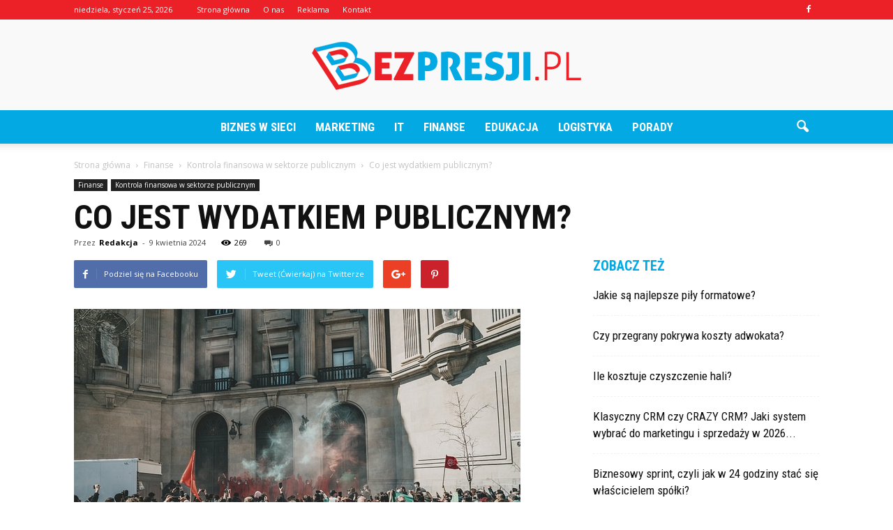

--- FILE ---
content_type: text/html; charset=UTF-8
request_url: https://www.bezpresji.pl/co-jest-wydatkiem-publicznym/
body_size: 96932
content:
<!doctype html >
<!--[if IE 8]>    <html class="ie8" lang="en"> <![endif]-->
<!--[if IE 9]>    <html class="ie9" lang="en"> <![endif]-->
<!--[if gt IE 8]><!--> <html lang="pl-PL" prefix="og: http://ogp.me/ns#"> <!--<![endif]-->
<head>
    <title>Co jest wydatkiem publicznym? - BezPresji.pl</title>
    <meta charset="UTF-8" />
    <meta name="viewport" content="width=device-width, initial-scale=1.0">
    <link rel="pingback" href="https://www.bezpresji.pl/xmlrpc.php" />
    <meta property="og:image" content="https://www.bezpresji.pl/wp-content/uploads/2023/09/952f4daabeefe8e6a6e1603692d46e0b.jpeg" /><meta name="author" content="Redakcja">

<!-- This site is optimized with the Yoast SEO plugin v10.0.1 - https://yoast.com/wordpress/plugins/seo/ -->
<link rel="canonical" href="https://www.bezpresji.pl/co-jest-wydatkiem-publicznym/" />
<meta property="og:locale" content="pl_PL" />
<meta property="og:type" content="article" />
<meta property="og:title" content="Co jest wydatkiem publicznym? - BezPresji.pl" />
<meta property="og:description" content="Co jest wydatkiem publicznym? Co jest wydatkiem publicznym? Wydatki publiczne są nieodłącznym elementem funkcjonowania każdego państwa. Stanowią one kluczowy element budżetu państwa i mają ogromny wpływ na rozwój społeczny, gospodarczy i infrastrukturalny kraju. W tym artykule przyjrzymy się bliżej temu, co jest uważane za wydatki publiczne i jakie są ich główne kategorie. Definicja wydatków publicznych &hellip;" />
<meta property="og:url" content="https://www.bezpresji.pl/co-jest-wydatkiem-publicznym/" />
<meta property="og:site_name" content="BezPresji.pl" />
<meta property="article:section" content="Kontrola finansowa w sektorze publicznym" />
<meta property="article:published_time" content="2024-04-09T12:41:00+00:00" />
<meta property="og:image" content="https://www.bezpresji.pl/wp-content/uploads/2023/09/952f4daabeefe8e6a6e1603692d46e0b.jpeg" />
<meta property="og:image:secure_url" content="https://www.bezpresji.pl/wp-content/uploads/2023/09/952f4daabeefe8e6a6e1603692d46e0b.jpeg" />
<meta property="og:image:width" content="640" />
<meta property="og:image:height" content="427" />
<meta property="og:image:alt" content="Co jest wydatkiem publicznym?" />
<meta name="twitter:card" content="summary_large_image" />
<meta name="twitter:description" content="Co jest wydatkiem publicznym? Co jest wydatkiem publicznym? Wydatki publiczne są nieodłącznym elementem funkcjonowania każdego państwa. Stanowią one kluczowy element budżetu państwa i mają ogromny wpływ na rozwój społeczny, gospodarczy i infrastrukturalny kraju. W tym artykule przyjrzymy się bliżej temu, co jest uważane za wydatki publiczne i jakie są ich główne kategorie. Definicja wydatków publicznych [&hellip;]" />
<meta name="twitter:title" content="Co jest wydatkiem publicznym? - BezPresji.pl" />
<meta name="twitter:image" content="https://www.bezpresji.pl/wp-content/uploads/2023/09/952f4daabeefe8e6a6e1603692d46e0b.jpeg" />
<!-- / Yoast SEO plugin. -->

<link rel='dns-prefetch' href='//fonts.googleapis.com' />
<link rel='dns-prefetch' href='//s.w.org' />
<link rel="alternate" type="application/rss+xml" title="BezPresji.pl &raquo; Kanał z wpisami" href="https://www.bezpresji.pl/feed/" />
<link rel="alternate" type="application/rss+xml" title="BezPresji.pl &raquo; Kanał z komentarzami" href="https://www.bezpresji.pl/comments/feed/" />
<link rel="alternate" type="application/rss+xml" title="BezPresji.pl &raquo; Co jest wydatkiem publicznym? Kanał z komentarzami" href="https://www.bezpresji.pl/co-jest-wydatkiem-publicznym/feed/" />
		<script type="text/javascript">
			window._wpemojiSettings = {"baseUrl":"https:\/\/s.w.org\/images\/core\/emoji\/11\/72x72\/","ext":".png","svgUrl":"https:\/\/s.w.org\/images\/core\/emoji\/11\/svg\/","svgExt":".svg","source":{"concatemoji":"https:\/\/www.bezpresji.pl\/wp-includes\/js\/wp-emoji-release.min.js?ver=4.9.26"}};
			!function(e,a,t){var n,r,o,i=a.createElement("canvas"),p=i.getContext&&i.getContext("2d");function s(e,t){var a=String.fromCharCode;p.clearRect(0,0,i.width,i.height),p.fillText(a.apply(this,e),0,0);e=i.toDataURL();return p.clearRect(0,0,i.width,i.height),p.fillText(a.apply(this,t),0,0),e===i.toDataURL()}function c(e){var t=a.createElement("script");t.src=e,t.defer=t.type="text/javascript",a.getElementsByTagName("head")[0].appendChild(t)}for(o=Array("flag","emoji"),t.supports={everything:!0,everythingExceptFlag:!0},r=0;r<o.length;r++)t.supports[o[r]]=function(e){if(!p||!p.fillText)return!1;switch(p.textBaseline="top",p.font="600 32px Arial",e){case"flag":return s([55356,56826,55356,56819],[55356,56826,8203,55356,56819])?!1:!s([55356,57332,56128,56423,56128,56418,56128,56421,56128,56430,56128,56423,56128,56447],[55356,57332,8203,56128,56423,8203,56128,56418,8203,56128,56421,8203,56128,56430,8203,56128,56423,8203,56128,56447]);case"emoji":return!s([55358,56760,9792,65039],[55358,56760,8203,9792,65039])}return!1}(o[r]),t.supports.everything=t.supports.everything&&t.supports[o[r]],"flag"!==o[r]&&(t.supports.everythingExceptFlag=t.supports.everythingExceptFlag&&t.supports[o[r]]);t.supports.everythingExceptFlag=t.supports.everythingExceptFlag&&!t.supports.flag,t.DOMReady=!1,t.readyCallback=function(){t.DOMReady=!0},t.supports.everything||(n=function(){t.readyCallback()},a.addEventListener?(a.addEventListener("DOMContentLoaded",n,!1),e.addEventListener("load",n,!1)):(e.attachEvent("onload",n),a.attachEvent("onreadystatechange",function(){"complete"===a.readyState&&t.readyCallback()})),(n=t.source||{}).concatemoji?c(n.concatemoji):n.wpemoji&&n.twemoji&&(c(n.twemoji),c(n.wpemoji)))}(window,document,window._wpemojiSettings);
		</script>
		<style type="text/css">
img.wp-smiley,
img.emoji {
	display: inline !important;
	border: none !important;
	box-shadow: none !important;
	height: 1em !important;
	width: 1em !important;
	margin: 0 .07em !important;
	vertical-align: -0.1em !important;
	background: none !important;
	padding: 0 !important;
}
</style>
<link rel='stylesheet' id='google_font_open_sans-css'  href='https://fonts.googleapis.com/css?family=Open+Sans%3A300italic%2C400italic%2C600italic%2C400%2C600%2C700&#038;ver=4.9.26' type='text/css' media='all' />
<link rel='stylesheet' id='google_font_roboto-css'  href='https://fonts.googleapis.com/css?family=Roboto%3A500%2C400italic%2C700%2C900%2C500italic%2C400%2C300&#038;ver=4.9.26' type='text/css' media='all' />
<link rel='stylesheet' id='google-fonts-style-css'  href='https://fonts.googleapis.com/css?family=Roboto+Condensed%3A400%2C700&#038;ver=4.9.26' type='text/css' media='all' />
<link rel='stylesheet' id='js_composer_front-css'  href='https://www.bezpresji.pl/wp-content/plugins/js_composer/assets/css/js_composer.min.css?ver=5.0.1' type='text/css' media='all' />
<link rel='stylesheet' id='td-theme-css'  href='https://www.bezpresji.pl/wp-content/themes/Newspaper/style.css?ver=7.6.1' type='text/css' media='all' />
<link rel='stylesheet' id='td-theme-demo-style-css'  href='https://www.bezpresji.pl/wp-content/themes/Newspaper/includes/demos/what/demo_style.css?ver=7.6.1' type='text/css' media='all' />
<script>if (document.location.protocol != "https:") {document.location = document.URL.replace(/^http:/i, "https:");}</script><script type='text/javascript' src='https://www.bezpresji.pl/wp-includes/js/jquery/jquery.js?ver=1.12.4'></script>
<script type='text/javascript' src='https://www.bezpresji.pl/wp-includes/js/jquery/jquery-migrate.min.js?ver=1.4.1'></script>
<link rel='https://api.w.org/' href='https://www.bezpresji.pl/wp-json/' />
<link rel="EditURI" type="application/rsd+xml" title="RSD" href="https://www.bezpresji.pl/xmlrpc.php?rsd" />
<link rel="wlwmanifest" type="application/wlwmanifest+xml" href="https://www.bezpresji.pl/wp-includes/wlwmanifest.xml" /> 
<meta name="generator" content="WordPress 4.9.26" />
<link rel='shortlink' href='https://www.bezpresji.pl/?p=6371' />
<link rel="alternate" type="application/json+oembed" href="https://www.bezpresji.pl/wp-json/oembed/1.0/embed?url=https%3A%2F%2Fwww.bezpresji.pl%2Fco-jest-wydatkiem-publicznym%2F" />
<link rel="alternate" type="text/xml+oembed" href="https://www.bezpresji.pl/wp-json/oembed/1.0/embed?url=https%3A%2F%2Fwww.bezpresji.pl%2Fco-jest-wydatkiem-publicznym%2F&#038;format=xml" />
<!--[if lt IE 9]><script src="https://html5shim.googlecode.com/svn/trunk/html5.js"></script><![endif]-->
    <meta name="generator" content="Powered by Visual Composer - drag and drop page builder for WordPress."/>
<!--[if lte IE 9]><link rel="stylesheet" type="text/css" href="https://www.bezpresji.pl/wp-content/plugins/js_composer/assets/css/vc_lte_ie9.min.css" media="screen"><![endif]-->
<!-- JS generated by theme -->

<script>
    
    

	    var tdBlocksArray = []; //here we store all the items for the current page

	    //td_block class - each ajax block uses a object of this class for requests
	    function tdBlock() {
		    this.id = '';
		    this.block_type = 1; //block type id (1-234 etc)
		    this.atts = '';
		    this.td_column_number = '';
		    this.td_current_page = 1; //
		    this.post_count = 0; //from wp
		    this.found_posts = 0; //from wp
		    this.max_num_pages = 0; //from wp
		    this.td_filter_value = ''; //current live filter value
		    this.is_ajax_running = false;
		    this.td_user_action = ''; // load more or infinite loader (used by the animation)
		    this.header_color = '';
		    this.ajax_pagination_infinite_stop = ''; //show load more at page x
	    }


        // td_js_generator - mini detector
        (function(){
            var htmlTag = document.getElementsByTagName("html")[0];

            if ( navigator.userAgent.indexOf("MSIE 10.0") > -1 ) {
                htmlTag.className += ' ie10';
            }

            if ( !!navigator.userAgent.match(/Trident.*rv\:11\./) ) {
                htmlTag.className += ' ie11';
            }

            if ( /(iPad|iPhone|iPod)/g.test(navigator.userAgent) ) {
                htmlTag.className += ' td-md-is-ios';
            }

            var user_agent = navigator.userAgent.toLowerCase();
            if ( user_agent.indexOf("android") > -1 ) {
                htmlTag.className += ' td-md-is-android';
            }

            if ( -1 !== navigator.userAgent.indexOf('Mac OS X')  ) {
                htmlTag.className += ' td-md-is-os-x';
            }

            if ( /chrom(e|ium)/.test(navigator.userAgent.toLowerCase()) ) {
               htmlTag.className += ' td-md-is-chrome';
            }

            if ( -1 !== navigator.userAgent.indexOf('Firefox') ) {
                htmlTag.className += ' td-md-is-firefox';
            }

            if ( -1 !== navigator.userAgent.indexOf('Safari') && -1 === navigator.userAgent.indexOf('Chrome') ) {
                htmlTag.className += ' td-md-is-safari';
            }

            if( -1 !== navigator.userAgent.indexOf('IEMobile') ){
                htmlTag.className += ' td-md-is-iemobile';
            }

        })();




        var tdLocalCache = {};

        ( function () {
            "use strict";

            tdLocalCache = {
                data: {},
                remove: function (resource_id) {
                    delete tdLocalCache.data[resource_id];
                },
                exist: function (resource_id) {
                    return tdLocalCache.data.hasOwnProperty(resource_id) && tdLocalCache.data[resource_id] !== null;
                },
                get: function (resource_id) {
                    return tdLocalCache.data[resource_id];
                },
                set: function (resource_id, cachedData) {
                    tdLocalCache.remove(resource_id);
                    tdLocalCache.data[resource_id] = cachedData;
                }
            };
        })();

    
    
var td_viewport_interval_list=[{"limitBottom":767,"sidebarWidth":228},{"limitBottom":1018,"sidebarWidth":300},{"limitBottom":1140,"sidebarWidth":324}];
var td_animation_stack_effect="type0";
var tds_animation_stack=true;
var td_animation_stack_specific_selectors=".entry-thumb, img";
var td_animation_stack_general_selectors=".td-animation-stack img, .post img";
var td_ajax_url="https:\/\/www.bezpresji.pl\/wp-admin\/admin-ajax.php?td_theme_name=Newspaper&v=7.6.1";
var td_get_template_directory_uri="https:\/\/www.bezpresji.pl\/wp-content\/themes\/Newspaper";
var tds_snap_menu="snap";
var tds_logo_on_sticky="show_header_logo";
var tds_header_style="10";
var td_please_wait="Prosz\u0119 czeka\u0107 ...";
var td_email_user_pass_incorrect="U\u017cytkownik lub has\u0142o niepoprawne!";
var td_email_user_incorrect="E-mail lub nazwa u\u017cytkownika jest niepoprawna!";
var td_email_incorrect="E-mail niepoprawny!";
var tds_more_articles_on_post_enable="";
var tds_more_articles_on_post_time_to_wait="";
var tds_more_articles_on_post_pages_distance_from_top=0;
var tds_theme_color_site_wide="#03a9e2";
var tds_smart_sidebar="enabled";
var tdThemeName="Newspaper";
var td_magnific_popup_translation_tPrev="Poprzedni (Strza\u0142ka w lewo)";
var td_magnific_popup_translation_tNext="Nast\u0119pny (Strza\u0142ka w prawo)";
var td_magnific_popup_translation_tCounter="%curr% z %total%";
var td_magnific_popup_translation_ajax_tError="Zawarto\u015b\u0107 z %url% nie mo\u017ce by\u0107 za\u0142adowana.";
var td_magnific_popup_translation_image_tError="Obraz #%curr% nie mo\u017ce by\u0107 za\u0142adowany.";
var td_ad_background_click_link="";
var td_ad_background_click_target="";
</script>


<!-- Header style compiled by theme -->

<style>
    
.td-header-wrap .black-menu .sf-menu > .current-menu-item > a,
    .td-header-wrap .black-menu .sf-menu > .current-menu-ancestor > a,
    .td-header-wrap .black-menu .sf-menu > .current-category-ancestor > a,
    .td-header-wrap .black-menu .sf-menu > li > a:hover,
    .td-header-wrap .black-menu .sf-menu > .sfHover > a,
    .td-header-style-12 .td-header-menu-wrap-full,
    .sf-menu > .current-menu-item > a:after,
    .sf-menu > .current-menu-ancestor > a:after,
    .sf-menu > .current-category-ancestor > a:after,
    .sf-menu > li:hover > a:after,
    .sf-menu > .sfHover > a:after,
    .sf-menu ul .td-menu-item > a:hover,
    .sf-menu ul .sfHover > a,
    .sf-menu ul .current-menu-ancestor > a,
    .sf-menu ul .current-category-ancestor > a,
    .sf-menu ul .current-menu-item > a,
    .td-header-style-12 .td-affix,
    .header-search-wrap .td-drop-down-search:after,
    .header-search-wrap .td-drop-down-search .btn:hover,
    input[type=submit]:hover,
    .td-read-more a,
    .td-post-category:hover,
    .td-grid-style-1.td-hover-1 .td-big-grid-post:hover .td-post-category,
    .td-grid-style-5.td-hover-1 .td-big-grid-post:hover .td-post-category,
    .td_top_authors .td-active .td-author-post-count,
    .td_top_authors .td-active .td-author-comments-count,
    .td_top_authors .td_mod_wrap:hover .td-author-post-count,
    .td_top_authors .td_mod_wrap:hover .td-author-comments-count,
    .td-404-sub-sub-title a:hover,
    .td-search-form-widget .wpb_button:hover,
    .td-rating-bar-wrap div,
    .td_category_template_3 .td-current-sub-category,
    .dropcap,
    .td_wrapper_video_playlist .td_video_controls_playlist_wrapper,
    .wpb_default,
    .wpb_default:hover,
    .td-left-smart-list:hover,
    .td-right-smart-list:hover,
    .woocommerce-checkout .woocommerce input.button:hover,
    .woocommerce-page .woocommerce a.button:hover,
    .woocommerce-account div.woocommerce .button:hover,
    #bbpress-forums button:hover,
    .bbp_widget_login .button:hover,
    .td-footer-wrapper .td-post-category,
    .td-footer-wrapper .widget_product_search input[type="submit"]:hover,
    .woocommerce .product a.button:hover,
    .woocommerce .product #respond input#submit:hover,
    .woocommerce .checkout input#place_order:hover,
    .woocommerce .woocommerce.widget .button:hover,
    .single-product .product .summary .cart .button:hover,
    .woocommerce-cart .woocommerce table.cart .button:hover,
    .woocommerce-cart .woocommerce .shipping-calculator-form .button:hover,
    .td-next-prev-wrap a:hover,
    .td-load-more-wrap a:hover,
    .td-post-small-box a:hover,
    .page-nav .current,
    .page-nav:first-child > div,
    .td_category_template_8 .td-category-header .td-category a.td-current-sub-category,
    .td_category_template_4 .td-category-siblings .td-category a:hover,
    #bbpress-forums .bbp-pagination .current,
    #bbpress-forums #bbp-single-user-details #bbp-user-navigation li.current a,
    .td-theme-slider:hover .slide-meta-cat a,
    a.vc_btn-black:hover,
    .td-trending-now-wrapper:hover .td-trending-now-title,
    .td-scroll-up,
    .td-smart-list-button:hover,
    .td-weather-information:before,
    .td-weather-week:before,
    .td_block_exchange .td-exchange-header:before,
    .td_block_big_grid_9.td-grid-style-1 .td-post-category,
    .td_block_big_grid_9.td-grid-style-5 .td-post-category,
    .td-grid-style-6.td-hover-1 .td-module-thumb:after {
        background-color: #03a9e2;
    }

    .woocommerce .woocommerce-message .button:hover,
    .woocommerce .woocommerce-error .button:hover,
    .woocommerce .woocommerce-info .button:hover {
        background-color: #03a9e2 !important;
    }

    .woocommerce .product .onsale,
    .woocommerce.widget .ui-slider .ui-slider-handle {
        background: none #03a9e2;
    }

    .woocommerce.widget.widget_layered_nav_filters ul li a {
        background: none repeat scroll 0 0 #03a9e2 !important;
    }

    a,
    cite a:hover,
    .td_mega_menu_sub_cats .cur-sub-cat,
    .td-mega-span h3 a:hover,
    .td_mod_mega_menu:hover .entry-title a,
    .header-search-wrap .result-msg a:hover,
    .top-header-menu li a:hover,
    .top-header-menu .current-menu-item > a,
    .top-header-menu .current-menu-ancestor > a,
    .top-header-menu .current-category-ancestor > a,
    .td-social-icon-wrap > a:hover,
    .td-header-sp-top-widget .td-social-icon-wrap a:hover,
    .td-page-content blockquote p,
    .td-post-content blockquote p,
    .mce-content-body blockquote p,
    .comment-content blockquote p,
    .wpb_text_column blockquote p,
    .td_block_text_with_title blockquote p,
    .td_module_wrap:hover .entry-title a,
    .td-subcat-filter .td-subcat-list a:hover,
    .td-subcat-filter .td-subcat-dropdown a:hover,
    .td_quote_on_blocks,
    .dropcap2,
    .dropcap3,
    .td_top_authors .td-active .td-authors-name a,
    .td_top_authors .td_mod_wrap:hover .td-authors-name a,
    .td-post-next-prev-content a:hover,
    .author-box-wrap .td-author-social a:hover,
    .td-author-name a:hover,
    .td-author-url a:hover,
    .td_mod_related_posts:hover h3 > a,
    .td-post-template-11 .td-related-title .td-related-left:hover,
    .td-post-template-11 .td-related-title .td-related-right:hover,
    .td-post-template-11 .td-related-title .td-cur-simple-item,
    .td-post-template-11 .td_block_related_posts .td-next-prev-wrap a:hover,
    .comment-reply-link:hover,
    .logged-in-as a:hover,
    #cancel-comment-reply-link:hover,
    .td-search-query,
    .td-category-header .td-pulldown-category-filter-link:hover,
    .td-category-siblings .td-subcat-dropdown a:hover,
    .td-category-siblings .td-subcat-dropdown a.td-current-sub-category,
    .widget a:hover,
    .widget_calendar tfoot a:hover,
    .woocommerce a.added_to_cart:hover,
    #bbpress-forums li.bbp-header .bbp-reply-content span a:hover,
    #bbpress-forums .bbp-forum-freshness a:hover,
    #bbpress-forums .bbp-topic-freshness a:hover,
    #bbpress-forums .bbp-forums-list li a:hover,
    #bbpress-forums .bbp-forum-title:hover,
    #bbpress-forums .bbp-topic-permalink:hover,
    #bbpress-forums .bbp-topic-started-by a:hover,
    #bbpress-forums .bbp-topic-started-in a:hover,
    #bbpress-forums .bbp-body .super-sticky li.bbp-topic-title .bbp-topic-permalink,
    #bbpress-forums .bbp-body .sticky li.bbp-topic-title .bbp-topic-permalink,
    .widget_display_replies .bbp-author-name,
    .widget_display_topics .bbp-author-name,
    .footer-text-wrap .footer-email-wrap a,
    .td-subfooter-menu li a:hover,
    .footer-social-wrap a:hover,
    a.vc_btn-black:hover,
    .td-smart-list-dropdown-wrap .td-smart-list-button:hover,
    .td_module_17 .td-read-more a:hover,
    .td_module_18 .td-read-more a:hover,
    .td_module_19 .td-post-author-name a:hover,
    .td-instagram-user a {
        color: #03a9e2;
    }

    a.vc_btn-black.vc_btn_square_outlined:hover,
    a.vc_btn-black.vc_btn_outlined:hover,
    .td-mega-menu-page .wpb_content_element ul li a:hover {
        color: #03a9e2 !important;
    }

    .td-next-prev-wrap a:hover,
    .td-load-more-wrap a:hover,
    .td-post-small-box a:hover,
    .page-nav .current,
    .page-nav:first-child > div,
    .td_category_template_8 .td-category-header .td-category a.td-current-sub-category,
    .td_category_template_4 .td-category-siblings .td-category a:hover,
    #bbpress-forums .bbp-pagination .current,
    .post .td_quote_box,
    .page .td_quote_box,
    a.vc_btn-black:hover {
        border-color: #03a9e2;
    }

    .td_wrapper_video_playlist .td_video_currently_playing:after {
        border-color: #03a9e2 !important;
    }

    .header-search-wrap .td-drop-down-search:before {
        border-color: transparent transparent #03a9e2 transparent;
    }

    .block-title > span,
    .block-title > a,
    .block-title > label,
    .widgettitle,
    .widgettitle:after,
    .td-trending-now-title,
    .td-trending-now-wrapper:hover .td-trending-now-title,
    .wpb_tabs li.ui-tabs-active a,
    .wpb_tabs li:hover a,
    .vc_tta-container .vc_tta-color-grey.vc_tta-tabs-position-top.vc_tta-style-classic .vc_tta-tabs-container .vc_tta-tab.vc_active > a,
    .vc_tta-container .vc_tta-color-grey.vc_tta-tabs-position-top.vc_tta-style-classic .vc_tta-tabs-container .vc_tta-tab:hover > a,
    .td-related-title .td-cur-simple-item,
    .woocommerce .product .products h2,
    .td-subcat-filter .td-subcat-dropdown:hover .td-subcat-more {
    	background-color: #03a9e2;
    }

    .woocommerce div.product .woocommerce-tabs ul.tabs li.active {
    	background-color: #03a9e2 !important;
    }

    .block-title,
    .td-related-title,
    .wpb_tabs .wpb_tabs_nav,
    .vc_tta-container .vc_tta-color-grey.vc_tta-tabs-position-top.vc_tta-style-classic .vc_tta-tabs-container,
    .woocommerce div.product .woocommerce-tabs ul.tabs:before {
        border-color: #03a9e2;
    }
    .td_block_wrap .td-subcat-item .td-cur-simple-item {
	    color: #03a9e2;
	}


    
    .td-grid-style-4 .entry-title
    {
        background-color: rgba(3, 169, 226, 0.7);
    }

    
    .block-title > span,
    .block-title > span > a,
    .widget_rss .block-title .rsswidget,
    .block-title > a,
    .widgettitle,
    .widgettitle > a,
    .td-trending-now-title,
    .wpb_tabs li.ui-tabs-active a,
    .wpb_tabs li:hover a,
    .vc_tta-container .vc_tta-color-grey.vc_tta-tabs-position-top.vc_tta-style-classic .vc_tta-tabs-container .vc_tta-tab.vc_active > a,
    .vc_tta-container .vc_tta-color-grey.vc_tta-tabs-position-top.vc_tta-style-classic .vc_tta-tabs-container .vc_tta-tab:hover > a,
    .td-related-title .td-cur-simple-item,
    .woocommerce div.product .woocommerce-tabs ul.tabs li.active,
    .woocommerce .product .products h2 {
    	color: #03a9e2;
    }


    
    .td-header-wrap .td-header-top-menu-full,
    .td-header-wrap .top-header-menu .sub-menu {
        background-color: #eb2127;
    }
    .td-header-style-8 .td-header-top-menu-full {
        background-color: transparent;
    }
    .td-header-style-8 .td-header-top-menu-full .td-header-top-menu {
        background-color: #eb2127;
        padding-left: 15px;
        padding-right: 15px;
    }

    .td-header-wrap .td-header-top-menu-full .td-header-top-menu,
    .td-header-wrap .td-header-top-menu-full {
        border-bottom: none;
    }


    
    .td-header-top-menu,
    .td-header-top-menu a,
    .td-header-wrap .td-header-top-menu-full .td-header-top-menu,
    .td-header-wrap .td-header-top-menu-full a,
    .td-header-style-8 .td-header-top-menu,
    .td-header-style-8 .td-header-top-menu a {
        color: #ffffff;
    }

    
    .top-header-menu .current-menu-item > a,
    .top-header-menu .current-menu-ancestor > a,
    .top-header-menu .current-category-ancestor > a,
    .top-header-menu li a:hover {
        color: #000000;
    }

    
    .td-header-wrap .td-header-sp-top-widget .td-icon-font {
        color: #ffffff;
    }

    
    .td-header-wrap .td-header-menu-wrap-full,
    .sf-menu > .current-menu-ancestor > a,
    .sf-menu > .current-category-ancestor > a,
    .td-header-menu-wrap.td-affix,
    .td-header-style-3 .td-header-main-menu,
    .td-header-style-3 .td-affix .td-header-main-menu,
    .td-header-style-4 .td-header-main-menu,
    .td-header-style-4 .td-affix .td-header-main-menu,
    .td-header-style-8 .td-header-menu-wrap.td-affix,
    .td-header-style-8 .td-header-top-menu-full {
		background-color: #03a9e2;
    }


    .td-boxed-layout .td-header-style-3 .td-header-menu-wrap,
    .td-boxed-layout .td-header-style-4 .td-header-menu-wrap {
    	background-color: #03a9e2 !important;
    }


    @media (min-width: 1019px) {
        .td-header-style-1 .td-header-sp-recs,
        .td-header-style-1 .td-header-sp-logo {
            margin-bottom: 28px;
        }
    }

    @media (min-width: 768px) and (max-width: 1018px) {
        .td-header-style-1 .td-header-sp-recs,
        .td-header-style-1 .td-header-sp-logo {
            margin-bottom: 14px;
        }
    }

    .td-header-style-7 .td-header-top-menu {
        border-bottom: none;
    }


    
    .sf-menu ul .td-menu-item > a:hover,
    .sf-menu ul .sfHover > a,
    .sf-menu ul .current-menu-ancestor > a,
    .sf-menu ul .current-category-ancestor > a,
    .sf-menu ul .current-menu-item > a,
    .sf-menu > .current-menu-item > a:after,
    .sf-menu > .current-menu-ancestor > a:after,
    .sf-menu > .current-category-ancestor > a:after,
    .sf-menu > li:hover > a:after,
    .sf-menu > .sfHover > a:after,
    .td_block_mega_menu .td-next-prev-wrap a:hover,
    .td-mega-span .td-post-category:hover,
    .td-header-wrap .black-menu .sf-menu > li > a:hover,
    .td-header-wrap .black-menu .sf-menu > .current-menu-ancestor > a,
    .td-header-wrap .black-menu .sf-menu > .sfHover > a,
    .header-search-wrap .td-drop-down-search:after,
    .header-search-wrap .td-drop-down-search .btn:hover,
    .td-header-wrap .black-menu .sf-menu > .current-menu-item > a,
    .td-header-wrap .black-menu .sf-menu > .current-menu-ancestor > a,
    .td-header-wrap .black-menu .sf-menu > .current-category-ancestor > a {
        background-color: #000000;
    }


    .td_block_mega_menu .td-next-prev-wrap a:hover {
        border-color: #000000;
    }

    .header-search-wrap .td-drop-down-search:before {
        border-color: transparent transparent #000000 transparent;
    }

    .td_mega_menu_sub_cats .cur-sub-cat,
    .td_mod_mega_menu:hover .entry-title a {
        color: #000000;
    }


    
    .td-header-wrap .td-header-menu-wrap .sf-menu > li > a,
    .td-header-wrap .header-search-wrap .td-icon-search {
        color: #ffffff;
    }


    
    @media (max-width: 767px) {
        body .td-header-wrap .td-header-main-menu {
            background-color: #000000 !important;
        }
    }


    
    .td-menu-background:before,
    .td-search-background:before {
        background: #3a112e;
        background: -moz-linear-gradient(top, #3a112e 0%, #e2285a 100%);
        background: -webkit-gradient(left top, left bottom, color-stop(0%, #3a112e), color-stop(100%, #e2285a));
        background: -webkit-linear-gradient(top, #3a112e 0%, #e2285a 100%);
        background: -o-linear-gradient(top, #3a112e 0%, @mobileu_gradient_two_mob 100%);
        background: -ms-linear-gradient(top, #3a112e 0%, #e2285a 100%);
        background: linear-gradient(to bottom, #3a112e 0%, #e2285a 100%);
        filter: progid:DXImageTransform.Microsoft.gradient( startColorstr='#3a112e', endColorstr='#e2285a', GradientType=0 );
    }

    
    .td-banner-wrap-full,
    .td-header-style-11 .td-logo-wrap-full {
        background-color: #f9f9f9;
    }

    .td-header-style-11 .td-logo-wrap-full {
        border-bottom: 0;
    }

    @media (min-width: 1019px) {
        .td-header-style-2 .td-header-sp-recs,
        .td-header-style-5 .td-a-rec-id-header > div,
        .td-header-style-5 .td-g-rec-id-header > .adsbygoogle,
        .td-header-style-6 .td-a-rec-id-header > div,
        .td-header-style-6 .td-g-rec-id-header > .adsbygoogle,
        .td-header-style-7 .td-a-rec-id-header > div,
        .td-header-style-7 .td-g-rec-id-header > .adsbygoogle,
        .td-header-style-8 .td-a-rec-id-header > div,
        .td-header-style-8 .td-g-rec-id-header > .adsbygoogle,
        .td-header-style-12 .td-a-rec-id-header > div,
        .td-header-style-12 .td-g-rec-id-header > .adsbygoogle {
            margin-bottom: 24px !important;
        }
    }

    @media (min-width: 768px) and (max-width: 1018px) {
        .td-header-style-2 .td-header-sp-recs,
        .td-header-style-5 .td-a-rec-id-header > div,
        .td-header-style-5 .td-g-rec-id-header > .adsbygoogle,
        .td-header-style-6 .td-a-rec-id-header > div,
        .td-header-style-6 .td-g-rec-id-header > .adsbygoogle,
        .td-header-style-7 .td-a-rec-id-header > div,
        .td-header-style-7 .td-g-rec-id-header > .adsbygoogle,
        .td-header-style-8 .td-a-rec-id-header > div,
        .td-header-style-8 .td-g-rec-id-header > .adsbygoogle,
        .td-header-style-12 .td-a-rec-id-header > div,
        .td-header-style-12 .td-g-rec-id-header > .adsbygoogle {
            margin-bottom: 14px !important;
        }
    }

     
    .td-header-wrap .td-logo-text-container .td-logo-text {
        color: #ffffff;
    }

    
    .td-header-wrap .td-logo-text-container .td-tagline-text {
        color: #ffffff;
    }





    
    .td-footer-wrapper {
        background-color: #f9f9f9;
    }

    
    .td-footer-wrapper,
    .td-footer-wrapper a,
    .td-footer-wrapper .block-title a,
    .td-footer-wrapper .block-title span,
    .td-footer-wrapper .block-title label,
    .td-footer-wrapper .td-excerpt,
    .td-footer-wrapper .td-post-author-name span,
    .td-footer-wrapper .td-post-date,
    .td-footer-wrapper .td-social-style3 .td_social_type a,
    .td-footer-wrapper .td-social-style3,
    .td-footer-wrapper .td-social-style4 .td_social_type a,
    .td-footer-wrapper .td-social-style4,
    .td-footer-wrapper .td-social-style9,
    .td-footer-wrapper .td-social-style10,
    .td-footer-wrapper .td-social-style2 .td_social_type a,
    .td-footer-wrapper .td-social-style8 .td_social_type a,
    .td-footer-wrapper .td-social-style2 .td_social_type,
    .td-footer-wrapper .td-social-style8 .td_social_type,
    .td-footer-template-13 .td-social-name {
        color: #000000;
    }

    .td-footer-wrapper .widget_calendar th,
    .td-footer-wrapper .widget_calendar td,
    .td-footer-wrapper .td-social-style2 .td_social_type .td-social-box,
    .td-footer-wrapper .td-social-style8 .td_social_type .td-social-box,
    .td-social-style-2 .td-icon-font:after {
        border-color: #000000;
    }

    .td-footer-wrapper .td-module-comments a,
    .td-footer-wrapper .td-post-category,
    .td-footer-wrapper .td-slide-meta .td-post-author-name span,
    .td-footer-wrapper .td-slide-meta .td-post-date {
        color: #fff;
    }

    
    .td-footer-bottom-full .td-container::before {
        background-color: rgba(0, 0, 0, 0.1);
    }

    
	.td-footer-wrapper .block-title > span,
    .td-footer-wrapper .block-title > a,
    .td-footer-wrapper .widgettitle {
    	color: #000000;
    }

    
    .td-sub-footer-container {
        background-color: #eb2127;
    }

    
    .td-sub-footer-container,
    .td-subfooter-menu li a {
        color: #ffffff;
    }

    
    .td-subfooter-menu li a:hover {
        color: #d6d6d6;
    }


    
    ul.sf-menu > .td-menu-item > a {
        font-family:"Roboto Condensed";
	font-size:17px;
	
    }
    
    .sf-menu ul .td-menu-item a {
        font-family:"Roboto Condensed";
	font-size:15px;
	line-height:18px;
	font-weight:bold;
	text-transform:uppercase;
	
    }
	
    .td_mod_mega_menu .item-details a {
        font-family:"Roboto Condensed";
	font-size:19px;
	line-height:21px;
	font-weight:bold;
	text-transform:uppercase;
	
    }
    
    .td_mega_menu_sub_cats .block-mega-child-cats a {
        font-family:"Roboto Condensed";
	font-size:15px;
	line-height:18px;
	font-weight:bold;
	text-transform:uppercase;
	
    }
    
    .td-mobile-content .td-mobile-main-menu > li > a {
        font-weight:bold;
	text-transform:uppercase;
	
    }
    
    .td-mobile-content .sub-menu a {
        font-weight:bold;
	text-transform:uppercase;
	
    }



	
    .block-title > span,
    .block-title > a,
    .widgettitle,
    .td-trending-now-title,
    .wpb_tabs li a,
    .vc_tta-container .vc_tta-color-grey.vc_tta-tabs-position-top.vc_tta-style-classic .vc_tta-tabs-container .vc_tta-tab > a,
    .td-related-title a,
    .woocommerce div.product .woocommerce-tabs ul.tabs li a,
    .woocommerce .product .products h2 {
        font-family:"Roboto Condensed";
	font-size:20px;
	font-weight:bold;
	text-transform:uppercase;
	
    }
    
    .td-big-grid-meta .td-post-category,
    .td_module_wrap .td-post-category,
    .td-module-image .td-post-category {
        font-family:"Roboto Condensed";
	font-size:18px;
	font-weight:bold;
	text-transform:uppercase;
	
    }
    
    .td-excerpt {
        font-family:"Roboto Condensed";
	
    }


	
	.td_module_wrap .td-module-title {
		font-family:"Roboto Condensed";
	
	}
     
    .td_module_3 .td-module-title {
    	font-size:26px;
	line-height:26px;
	font-weight:bold;
	text-transform:uppercase;
	
    }
    
    .td_module_6 .td-module-title {
    	font-size:16px;
	line-height:16px;
	font-weight:bold;
	text-transform:uppercase;
	
    }
    
    .td_module_11 .td-module-title {
    	font-size:36px;
	line-height:36px;
	font-weight:bold;
	text-transform:uppercase;
	
    }
    
    .td_module_18 .td-module-title {
    	font-size:50px;
	line-height:50px;
	font-weight:bold;
	text-transform:uppercase;
	
    }
    
    .td_block_trending_now .entry-title a {
    	font-family:"Roboto Condensed";
	font-size:14px;
	font-weight:bold;
	text-transform:uppercase;
	
    }
    
    .td-big-grid-post.td-big-thumb .td-big-grid-meta,
    .td-big-thumb .td-big-grid-meta .entry-title {
        font-family:"Roboto Condensed";
	font-size:42px;
	line-height:42px;
	font-weight:bold;
	text-transform:uppercase;
	
    }
    
	#td-mobile-nav,
	#td-mobile-nav .wpb_button,
	.td-search-wrap-mob {
		font-family:"Roboto Condensed";
	
	}


	
	.post .td-post-header .entry-title {
		font-family:"Roboto Condensed";
	
	}
    
    .td-post-template-default .td-post-header .entry-title {
        font-weight:bold;
	text-transform:uppercase;
	
    }
    
    .td-post-template-1 .td-post-header .entry-title {
        font-weight:bold;
	text-transform:uppercase;
	
    }
    
    .td-post-template-2 .td-post-header .entry-title {
        font-size:48px;
	line-height:46px;
	font-weight:bold;
	text-transform:uppercase;
	
    }
    
    .td-post-template-3 .td-post-header .entry-title {
        font-weight:bold;
	text-transform:uppercase;
	
    }
    
    .td-post-template-4 .td-post-header .entry-title {
        font-weight:bold;
	text-transform:uppercase;
	
    }
    
    .td-post-template-5 .td-post-header .entry-title {
        font-weight:bold;
	text-transform:uppercase;
	
    }
    
    .td-post-template-6 .td-post-header .entry-title {
        font-weight:bold;
	text-transform:uppercase;
	
    }
    
    .td-post-template-7 .td-post-header .entry-title {
        font-weight:bold;
	text-transform:uppercase;
	
    }
    
    .td-post-template-8 .td-post-header .entry-title {
        font-weight:bold;
	text-transform:uppercase;
	
    }
    
    .td-post-template-9 .td-post-header .entry-title {
        font-weight:bold;
	text-transform:uppercase;
	
    }
    
    .td-post-template-10 .td-post-header .entry-title {
        font-weight:bold;
	text-transform:uppercase;
	
    }
    
    .td-post-template-11 .td-post-header .entry-title {
        font-weight:bold;
	text-transform:uppercase;
	
    }
    
    .td-post-template-12 .td-post-header .entry-title {
        font-weight:bold;
	text-transform:uppercase;
	
    }
    
    .td-post-template-13 .td-post-header .entry-title {
        font-weight:bold;
	text-transform:uppercase;
	
    }





	
    .post .td-post-next-prev-content a {
        font-family:"Roboto Condensed";
	font-size:16px;
	font-weight:bold;
	text-transform:uppercase;
	
    }
    
    .post .author-box-wrap .td-author-name a {
        font-family:"Roboto Condensed";
	font-weight:bold;
	text-transform:uppercase;
	
    }
    
    .td_block_related_posts .entry-title a {
        font-family:"Roboto Condensed";
	font-size:16px;
	font-weight:bold;
	text-transform:uppercase;
	
    }
    
    .widget_archive a,
    .widget_calendar,
    .widget_categories a,
    .widget_nav_menu a,
    .widget_meta a,
    .widget_pages a,
    .widget_recent_comments a,
    .widget_recent_entries a,
    .widget_text .textwidget,
    .widget_tag_cloud a,
    .widget_search input,
    .woocommerce .product-categories a,
    .widget_display_forums a,
    .widget_display_replies a,
    .widget_display_topics a,
    .widget_display_views a,
    .widget_display_stats {
    	font-family:"Roboto Condensed";
	font-weight:bold;
	text-transform:uppercase;
	
    }



/* Style generated by theme for demo: what */

.td-what .td_module_3 .td-module-image .td-post-category,
    	.td-what .td_module_11 .td-post-category,
    	.td-what .td_module_18 .td-post-category,
    	.td-what .td_module_18 .td-post-category:hover,
    	.td-what .td-related-title .td-cur-simple-item:hover {
			color: #03a9e2;
		}

		
		.td-what .td-header-style-6 .black-menu .sf-menu > li > a:hover,
	    .td-what .td-header-style-6 .black-menu .sf-menu > .sfHover > a,
	    .td-what .td-header-style-6 .black-menu .sf-menu > .current-menu-item > a,
	    .td-what .td-header-style-6 .black-menu .sf-menu > .current-menu-ancestor > a,
	    .td-what .td-header-style-6 .black-menu .sf-menu > .current-category-ancestor > a {
	    	color: #000000;
	    }
</style>

<script>
  (function(i,s,o,g,r,a,m){i['GoogleAnalyticsObject']=r;i[r]=i[r]||function(){
  (i[r].q=i[r].q||[]).push(arguments)},i[r].l=1*new Date();a=s.createElement(o),
  m=s.getElementsByTagName(o)[0];a.async=1;a.src=g;m.parentNode.insertBefore(a,m)
  })(window,document,'script','https://www.google-analytics.com/analytics.js','ga');

  ga('create', 'UA-91162723-2', 'auto');
  ga('send', 'pageview');

</script><noscript><style type="text/css"> .wpb_animate_when_almost_visible { opacity: 1; }</style></noscript></head>

<body data-rsssl=1 class="post-template-default single single-post postid-6371 single-format-standard co-jest-wydatkiem-publicznym td-what single_template_2 wpb-js-composer js-comp-ver-5.0.1 vc_responsive td-animation-stack-type0 td-full-layout" itemscope="itemscope" itemtype="https://schema.org/WebPage">

        <div class="td-scroll-up"><i class="td-icon-menu-up"></i></div>
    
    <div class="td-menu-background"></div>
<div id="td-mobile-nav">
    <div class="td-mobile-container">
        <!-- mobile menu top section -->
        <div class="td-menu-socials-wrap">
            <!-- socials -->
            <div class="td-menu-socials">
                
        <span class="td-social-icon-wrap">
            <a target="_blank" href="https://www.facebook.com/Bezpresjipl-1948514171924176/" title="Facebook">
                <i class="td-icon-font td-icon-facebook"></i>
            </a>
        </span>            </div>
            <!-- close button -->
            <div class="td-mobile-close">
                <a href="#"><i class="td-icon-close-mobile"></i></a>
            </div>
        </div>

        <!-- login section -->
        
        <!-- menu section -->
        <div class="td-mobile-content">
            <div class="menu-menu-container"><ul id="menu-menu" class="td-mobile-main-menu"><li id="menu-item-85" class="menu-item menu-item-type-taxonomy menu-item-object-category menu-item-first menu-item-85"><a href="https://www.bezpresji.pl/category/biznes-w-sieci/">Biznes w sieci</a></li>
<li id="menu-item-86" class="menu-item menu-item-type-taxonomy menu-item-object-category menu-item-86"><a href="https://www.bezpresji.pl/category/marketing/">Marketing</a></li>
<li id="menu-item-87" class="menu-item menu-item-type-taxonomy menu-item-object-category menu-item-87"><a href="https://www.bezpresji.pl/category/it/">IT</a></li>
<li id="menu-item-160" class="menu-item menu-item-type-taxonomy menu-item-object-category current-post-ancestor menu-item-160"><a href="https://www.bezpresji.pl/category/finanse/">Finanse</a></li>
<li id="menu-item-229" class="menu-item menu-item-type-taxonomy menu-item-object-category menu-item-229"><a href="https://www.bezpresji.pl/category/edukacja/">Edukacja</a></li>
<li id="menu-item-230" class="menu-item menu-item-type-taxonomy menu-item-object-category menu-item-230"><a href="https://www.bezpresji.pl/category/logistyka/">Logistyka</a></li>
<li id="menu-item-88" class="menu-item menu-item-type-taxonomy menu-item-object-category menu-item-88"><a href="https://www.bezpresji.pl/category/porady/">Porady</a></li>
</ul></div>        </div>
    </div>

    <!-- register/login section -->
    </div>    <div class="td-search-background"></div>
<div class="td-search-wrap-mob">
	<div class="td-drop-down-search" aria-labelledby="td-header-search-button">
		<form method="get" class="td-search-form" action="https://www.bezpresji.pl/">
			<!-- close button -->
			<div class="td-search-close">
				<a href="#"><i class="td-icon-close-mobile"></i></a>
			</div>
			<div role="search" class="td-search-input">
				<span>Wyszukiwanie</span>
				<input id="td-header-search-mob" type="text" value="" name="s" autocomplete="off" />
			</div>
		</form>
		<div id="td-aj-search-mob"></div>
	</div>
</div>    
    
    <div id="td-outer-wrap">
    
        <!--
Header style 10
-->

<div class="td-header-wrap td-header-style-10">

	<div class="td-header-top-menu-full">
		<div class="td-container td-header-row td-header-top-menu">
            
    <div class="top-bar-style-1">
        
<div class="td-header-sp-top-menu">


	        <div class="td_data_time">
            <div >

                niedziela, styczeń 25, 2026
            </div>
        </div>
    <div class="menu-top-container"><ul id="menu-top" class="top-header-menu"><li id="menu-item-228" class="menu-item menu-item-type-post_type menu-item-object-page menu-item-home menu-item-first td-menu-item td-normal-menu menu-item-228"><a href="https://www.bezpresji.pl/">Strona główna</a></li>
<li id="menu-item-91" class="menu-item menu-item-type-post_type menu-item-object-page td-menu-item td-normal-menu menu-item-91"><a href="https://www.bezpresji.pl/o-nas/">O nas</a></li>
<li id="menu-item-90" class="menu-item menu-item-type-post_type menu-item-object-page td-menu-item td-normal-menu menu-item-90"><a href="https://www.bezpresji.pl/reklama/">Reklama</a></li>
<li id="menu-item-89" class="menu-item menu-item-type-post_type menu-item-object-page td-menu-item td-normal-menu menu-item-89"><a href="https://www.bezpresji.pl/kontakt/">Kontakt</a></li>
</ul></div></div>
        <div class="td-header-sp-top-widget">
    
        <span class="td-social-icon-wrap">
            <a target="_blank" href="https://www.facebook.com/Bezpresjipl-1948514171924176/" title="Facebook">
                <i class="td-icon-font td-icon-facebook"></i>
            </a>
        </span></div>
    </div>

<!-- LOGIN MODAL -->
		</div>
	</div>

    <div class="td-banner-wrap-full td-logo-wrap-full ">
        <div class="td-header-sp-logo">
            			<a class="td-main-logo" href="https://www.bezpresji.pl/">
				<img src="https://www.bezpresji.pl/wp-content/uploads/2019/03/bezpresji.png" alt="bezpresji.pl" title="ircnetbezpresji.pl"/>
				<span class="td-visual-hidden">BezPresji.pl</span>
			</a>
		        </div>
    </div>

	<div class="td-header-menu-wrap-full">
		<div class="td-header-menu-wrap td-header-gradient">
			<div class="td-container td-header-row td-header-main-menu">
				<div id="td-header-menu" role="navigation">
    <div id="td-top-mobile-toggle"><a href="#"><i class="td-icon-font td-icon-mobile"></i></a></div>
    <div class="td-main-menu-logo td-logo-in-header">
                <a class="td-main-logo" href="https://www.bezpresji.pl/">
            <img src="https://www.bezpresji.pl/wp-content/uploads/2019/03/bezpresji.png" alt="bezpresji.pl" title="ircnetbezpresji.pl"/>
        </a>
        </div>
    <div class="menu-menu-container"><ul id="menu-menu-1" class="sf-menu"><li class="menu-item menu-item-type-taxonomy menu-item-object-category menu-item-first td-menu-item td-normal-menu menu-item-85"><a href="https://www.bezpresji.pl/category/biznes-w-sieci/">Biznes w sieci</a></li>
<li class="menu-item menu-item-type-taxonomy menu-item-object-category td-menu-item td-normal-menu menu-item-86"><a href="https://www.bezpresji.pl/category/marketing/">Marketing</a></li>
<li class="menu-item menu-item-type-taxonomy menu-item-object-category td-menu-item td-normal-menu menu-item-87"><a href="https://www.bezpresji.pl/category/it/">IT</a></li>
<li class="menu-item menu-item-type-taxonomy menu-item-object-category current-post-ancestor td-menu-item td-normal-menu menu-item-160"><a href="https://www.bezpresji.pl/category/finanse/">Finanse</a></li>
<li class="menu-item menu-item-type-taxonomy menu-item-object-category td-menu-item td-normal-menu menu-item-229"><a href="https://www.bezpresji.pl/category/edukacja/">Edukacja</a></li>
<li class="menu-item menu-item-type-taxonomy menu-item-object-category td-menu-item td-normal-menu menu-item-230"><a href="https://www.bezpresji.pl/category/logistyka/">Logistyka</a></li>
<li class="menu-item menu-item-type-taxonomy menu-item-object-category td-menu-item td-normal-menu menu-item-88"><a href="https://www.bezpresji.pl/category/porady/">Porady</a></li>
</ul></div></div>


<div class="td-search-wrapper">
    <div id="td-top-search">
        <!-- Search -->
        <div class="header-search-wrap">
            <div class="dropdown header-search">
                <a id="td-header-search-button" href="#" role="button" class="dropdown-toggle " data-toggle="dropdown"><i class="td-icon-search"></i></a>
                <a id="td-header-search-button-mob" href="#" role="button" class="dropdown-toggle " data-toggle="dropdown"><i class="td-icon-search"></i></a>
            </div>
        </div>
    </div>
</div>

<div class="header-search-wrap">
	<div class="dropdown header-search">
		<div class="td-drop-down-search" aria-labelledby="td-header-search-button">
			<form method="get" class="td-search-form" action="https://www.bezpresji.pl/">
				<div role="search" class="td-head-form-search-wrap">
					<input id="td-header-search" type="text" value="" name="s" autocomplete="off" /><input class="wpb_button wpb_btn-inverse btn" type="submit" id="td-header-search-top" value="Wyszukiwanie" />
				</div>
			</form>
			<div id="td-aj-search"></div>
		</div>
	</div>
</div>			</div>
		</div>
	</div>

    <div class="td-banner-wrap-full td-banner-bg">
        <div class="td-container-header td-header-row td-header-header">
            <div class="td-header-sp-recs">
                <div class="td-header-rec-wrap">
    
</div>            </div>
        </div>
    </div>

</div><div class="td-main-content-wrap">

    <div class="td-container td-post-template-2">
        <article id="post-6371" class="post-6371 post type-post status-publish format-standard has-post-thumbnail hentry category-kontrola-finansowa-w-sektorze-publicznym" itemscope itemtype="https://schema.org/Article">
            <div class="td-pb-row">
                <div class="td-pb-span12">
                    <div class="td-post-header">
                        <div class="td-crumb-container"><div class="entry-crumbs" itemscope itemtype="http://schema.org/BreadcrumbList"><span class="td-bred-first"><a href="https://www.bezpresji.pl/">Strona główna</a></span> <i class="td-icon-right td-bread-sep"></i> <span itemscope itemprop="itemListElement" itemtype="http://schema.org/ListItem">
                               <a title="Zobacz wszystkie wiadomości Finanse" class="entry-crumb" itemscope itemprop="item" itemtype="http://schema.org/Thing" href="https://www.bezpresji.pl/category/finanse/">
                                  <span itemprop="name">Finanse</span>    </a>    <meta itemprop="position" content = "1"></span> <i class="td-icon-right td-bread-sep"></i> <span itemscope itemprop="itemListElement" itemtype="http://schema.org/ListItem">
                               <a title="Zobacz wszystkie wiadomości Kontrola finansowa w sektorze publicznym" class="entry-crumb" itemscope itemprop="item" itemtype="http://schema.org/Thing" href="https://www.bezpresji.pl/category/finanse/kontrola-finansowa-w-sektorze-publicznym/">
                                  <span itemprop="name">Kontrola finansowa w sektorze publicznym</span>    </a>    <meta itemprop="position" content = "2"></span> <i class="td-icon-right td-bread-sep td-bred-no-url-last"></i> <span class="td-bred-no-url-last">Co jest wydatkiem publicznym?</span></div></div>

                        <ul class="td-category"><li class="entry-category"><a  href="https://www.bezpresji.pl/category/finanse/">Finanse</a></li><li class="entry-category"><a  href="https://www.bezpresji.pl/category/finanse/kontrola-finansowa-w-sektorze-publicznym/">Kontrola finansowa w sektorze publicznym</a></li></ul>
                        <header class="td-post-title">
                            <h1 class="entry-title">Co jest wydatkiem publicznym?</h1>

                            

                            <div class="td-module-meta-info">
                                <div class="td-post-author-name"><div class="td-author-by">Przez</div> <a href="https://www.bezpresji.pl/author/bezpresjiz2/">Redakcja</a><div class="td-author-line"> - </div> </div>                                <span class="td-post-date"><time class="entry-date updated td-module-date" datetime="2024-04-09T12:41:00+00:00" >9 kwietnia 2024</time></span>                                <div class="td-post-views"><i class="td-icon-views"></i><span class="td-nr-views-6371">269</span></div>                                <div class="td-post-comments"><a href="https://www.bezpresji.pl/co-jest-wydatkiem-publicznym/#respond"><i class="td-icon-comments"></i>0</a></div>                            </div>

                        </header>
                    </div>
                </div>
            </div> <!-- /.td-pb-row -->

            <div class="td-pb-row">
                                            <div class="td-pb-span8 td-main-content" role="main">
                                <div class="td-ss-main-content">
                                    
        <div class="td-post-sharing td-post-sharing-top ">
				<div class="td-default-sharing">
		            <a class="td-social-sharing-buttons td-social-facebook" href="http://www.facebook.com/sharer.php?u=https%3A%2F%2Fwww.bezpresji.pl%2Fco-jest-wydatkiem-publicznym%2F" onclick="window.open(this.href, 'mywin','left=50,top=50,width=600,height=350,toolbar=0'); return false;"><i class="td-icon-facebook"></i><div class="td-social-but-text">Podziel się na Facebooku</div></a>
		            <a class="td-social-sharing-buttons td-social-twitter" href="https://twitter.com/intent/tweet?text=Co+jest+wydatkiem+publicznym%3F&url=https%3A%2F%2Fwww.bezpresji.pl%2Fco-jest-wydatkiem-publicznym%2F&via=BezPresji.pl"  ><i class="td-icon-twitter"></i><div class="td-social-but-text">Tweet (Ćwierkaj) na Twitterze</div></a>
		            <a class="td-social-sharing-buttons td-social-google" href="http://plus.google.com/share?url=https://www.bezpresji.pl/co-jest-wydatkiem-publicznym/" onclick="window.open(this.href, 'mywin','left=50,top=50,width=600,height=350,toolbar=0'); return false;"><i class="td-icon-googleplus"></i></a>
		            <a class="td-social-sharing-buttons td-social-pinterest" href="http://pinterest.com/pin/create/button/?url=https://www.bezpresji.pl/co-jest-wydatkiem-publicznym/&amp;media=https://www.bezpresji.pl/wp-content/uploads/2023/09/952f4daabeefe8e6a6e1603692d46e0b.jpeg&description=Co+jest+wydatkiem+publicznym%3F" onclick="window.open(this.href, 'mywin','left=50,top=50,width=600,height=350,toolbar=0'); return false;"><i class="td-icon-pinterest"></i></a>
		            <a class="td-social-sharing-buttons td-social-whatsapp" href="whatsapp://send?text=Co+jest+wydatkiem+publicznym%3F%20-%20https%3A%2F%2Fwww.bezpresji.pl%2Fco-jest-wydatkiem-publicznym%2F" ><i class="td-icon-whatsapp"></i></a>
	            </div></div>

        <div class="td-post-content">
            <div class="td-post-featured-image"><figure><a href="https://www.bezpresji.pl/wp-content/uploads/2023/09/952f4daabeefe8e6a6e1603692d46e0b.jpeg" data-caption="Co jest wydatkiem publicznym?"><img width="640" height="427" class="entry-thumb td-modal-image" src="https://www.bezpresji.pl/wp-content/uploads/2023/09/952f4daabeefe8e6a6e1603692d46e0b.jpeg" srcset="https://www.bezpresji.pl/wp-content/uploads/2023/09/952f4daabeefe8e6a6e1603692d46e0b.jpeg 640w, https://www.bezpresji.pl/wp-content/uploads/2023/09/952f4daabeefe8e6a6e1603692d46e0b-300x200.jpeg 300w, https://www.bezpresji.pl/wp-content/uploads/2023/09/952f4daabeefe8e6a6e1603692d46e0b-630x420.jpeg 630w" sizes="(max-width: 640px) 100vw, 640px" alt="Co jest wydatkiem publicznym?" title="Co jest wydatkiem publicznym?"/></a><figcaption class="wp-caption-text">Co jest wydatkiem publicznym?</figcaption></figure></div>
            <p><title id="co-jest-wydatkiem-publicznym-EkArdyiSPV">Co jest wydatkiem publicznym?</title></p>
<h1 id="co-jest-wydatkiem-publicznym-EkArdyiSPV">Co jest wydatkiem publicznym?</h1>
<p>Wydatki publiczne są nieodłącznym elementem funkcjonowania każdego państwa. Stanowią one kluczowy element budżetu państwa i mają ogromny wpływ na rozwój społeczny, gospodarczy i infrastrukturalny kraju. W tym artykule przyjrzymy się bliżej temu, co jest uważane za wydatki publiczne i jakie są ich główne kategorie.</p>
<h2 id="definicja-wydatkow-publicznych-EkArdyiSPV">Definicja wydatków publicznych</h2>
<p>Wydatki publiczne to wszelkie wydatki ponoszone przez państwo lub inne organy publiczne w celu zaspokojenia potrzeb społecznych. Mogą one obejmować różnorodne dziedziny, takie jak edukacja, opieka zdrowotna, infrastruktura, obrona narodowa, pomoc społeczna i wiele innych. Wydatki publiczne są finansowane z dochodów państwa, takich jak podatki, opłaty, cła i inne źródła finansowania.</p>
<h2 id="glowne-kategorie-wydatkow-publicznych-EkArdyiSPV">Główne kategorie wydatków publicznych</h2>
<h3 id="edukacja-EkArdyiSPV">Edukacja</h3>
<p>Edukacja jest jednym z najważniejszych obszarów, w które państwo inwestuje swoje środki. Wydatki na edukację obejmują finansowanie szkół, uczelni, programów nauczania, stypendiów, szkoleń dla nauczycieli i wiele innych. Wysokiej jakości edukacja jest kluczowa dla rozwoju społeczeństwa i gospodarki, dlatego państwa starają się inwestować w ten obszar.</p>
<h3 id="opieka-zdrowotna-EkArdyiSPV">Opieka zdrowotna</h3>
<p>Opieka zdrowotna to kolejna ważna kategoria wydatków publicznych. Państwo finansuje szpitale, kliniki, programy profilaktyczne, refunduje leki i zapewnia dostęp do opieki medycznej dla swoich obywateli. Wysokiej jakości opieka zdrowotna jest niezbędna dla zapewnienia dobrej kondycji społeczeństwa i poprawy jakości życia obywateli.</p>
<h3 id="infrastruktura-EkArdyiSPV">Infrastruktura</h3>
<p>Wydatki na infrastrukturę obejmują budowę i utrzymanie dróg, mostów, lotnisk, sieci wodociągowych, kanalizacyjnych, elektrowni, linii kolejowych i innych elementów infrastruktury. Inwestycje w infrastrukturę mają na celu poprawę warunków życia obywateli, ułatwienie transportu i rozwój gospodarczy kraju.</p>
<h3 id="obrona-narodowa-EkArdyiSPV">Obrona narodowa</h3>
<p>Wydatki na obronę narodową obejmują finansowanie armii, zakup sprzętu wojskowego, szkolenia żołnierzy, utrzymanie baz wojskowych i wiele innych. Bezpieczeństwo kraju jest priorytetem dla państwa, dlatego inwestycje w obronę są niezbędne.</p>
<h3 id="pomoc-spoleczna-EkArdyiSPV">Pomoc społeczna</h3>
<p>Pomoc społeczna to kategoria wydatków publicznych, która obejmuje wsparcie dla osób potrzebujących, takich jak bezrobotni, niepełnosprawni, osoby starsze, samotne matki i wiele innych. Państwo zapewnia środki finansowe, programy wsparcia i inne formy pomocy dla tych grup społecznych.</p>
<h2 id="podsumowanie-EkArdyiSPV">Podsumowanie</h2>
<p>Wydatki publiczne są nieodłącznym elementem funkcjonowania państwa. Edukacja, opieka zdrowotna, infrastruktura, obrona narodowa i pomoc społeczna to tylko niektóre z głównych kategorii wydatków publicznych. Inwestycje w te obszary mają na celu poprawę jakości życia obywateli, rozwój społeczny i gospodarczy kraju. Wydatki publiczne są finansowane z dochodów państwa i odgrywają kluczową rolę w kształtowaniu polityki społecznej i gospodarczej.</p>
<p>Wezwanie do działania: </p>
<p>Zapoznaj się z wydatkami publicznymi i zrozum, jak wpływają one na nasze społeczeństwo. Dowiedz się, jakie są główne obszary, w które inwestowane są publiczne środki i jakie korzyści przynoszą dla nas wszystkich. Zdobądź wiedzę na temat wydatków publicznych, aby móc świadomie uczestniczyć w debatach i podejmować informowane decyzje. </p>
<p>Aby uzyskać więcej informacji, odwiedź stronę: <a href="https://strefykomfortu.pl/">https://strefykomfortu.pl/</a></p>
        </div>


        <footer>
                        
            <div class="td-post-source-tags">
                                            </div>

            <div class="td-post-sharing td-post-sharing-bottom td-with-like"><span class="td-post-share-title">PODZIEL SIĘ</span>
            <div class="td-default-sharing">
	            <a class="td-social-sharing-buttons td-social-facebook" href="http://www.facebook.com/sharer.php?u=https%3A%2F%2Fwww.bezpresji.pl%2Fco-jest-wydatkiem-publicznym%2F" onclick="window.open(this.href, 'mywin','left=50,top=50,width=600,height=350,toolbar=0'); return false;"><i class="td-icon-facebook"></i><div class="td-social-but-text">Facebook</div></a>
	            <a class="td-social-sharing-buttons td-social-twitter" href="https://twitter.com/intent/tweet?text=Co+jest+wydatkiem+publicznym%3F&url=https%3A%2F%2Fwww.bezpresji.pl%2Fco-jest-wydatkiem-publicznym%2F&via=BezPresji.pl"><i class="td-icon-twitter"></i><div class="td-social-but-text">Twitter</div></a>
	            <a class="td-social-sharing-buttons td-social-google" href="http://plus.google.com/share?url=https://www.bezpresji.pl/co-jest-wydatkiem-publicznym/" onclick="window.open(this.href, 'mywin','left=50,top=50,width=600,height=350,toolbar=0'); return false;"><i class="td-icon-googleplus"></i></a>
	            <a class="td-social-sharing-buttons td-social-pinterest" href="http://pinterest.com/pin/create/button/?url=https://www.bezpresji.pl/co-jest-wydatkiem-publicznym/&amp;media=https://www.bezpresji.pl/wp-content/uploads/2023/09/952f4daabeefe8e6a6e1603692d46e0b.jpeg&description=Co+jest+wydatkiem+publicznym%3F" onclick="window.open(this.href, 'mywin','left=50,top=50,width=600,height=350,toolbar=0'); return false;"><i class="td-icon-pinterest"></i></a>
	            <a class="td-social-sharing-buttons td-social-whatsapp" href="whatsapp://send?text=Co+jest+wydatkiem+publicznym%3F%20-%20https%3A%2F%2Fwww.bezpresji.pl%2Fco-jest-wydatkiem-publicznym%2F" ><i class="td-icon-whatsapp"></i></a>
            </div><div class="td-classic-sharing"><ul><li class="td-classic-facebook"><iframe frameBorder="0" src="https://www.facebook.com/plugins/like.php?href=https://www.bezpresji.pl/co-jest-wydatkiem-publicznym/&amp;layout=button_count&amp;show_faces=false&amp;width=105&amp;action=like&amp;colorscheme=light&amp;height=21" style="border:none; overflow:hidden; width:105px; height:21px; background-color:transparent;"></iframe></li><li class="td-classic-twitter"><a href="https://twitter.com/share" class="twitter-share-button" data-url="https://www.bezpresji.pl/co-jest-wydatkiem-publicznym/" data-text="Co jest wydatkiem publicznym?" data-via="" data-lang="en">tweet</a> <script>!function(d,s,id){var js,fjs=d.getElementsByTagName(s)[0];if(!d.getElementById(id)){js=d.createElement(s);js.id=id;js.src="//platform.twitter.com/widgets.js";fjs.parentNode.insertBefore(js,fjs);}}(document,"script","twitter-wjs");</script></li></ul></div></div>            <div class="td-block-row td-post-next-prev"><div class="td-block-span6 td-post-prev-post"><div class="td-post-next-prev-content"><span>Poprzedni artykuł</span><a href="https://www.bezpresji.pl/od-jakiej-kwoty-bank-pobiera-prowizje/">Od jakiej kwoty bank pobiera prowizje?</a></div></div><div class="td-next-prev-separator"></div><div class="td-block-span6 td-post-next-post"><div class="td-post-next-prev-content"><span>Następny artykuł</span><a href="https://www.bezpresji.pl/jakie-korzysci-przynosi-marketing-konsumentowi/">Jakie korzyści przynosi marketing konsumentowi?</a></div></div></div>            <div class="author-box-wrap"><a href="https://www.bezpresji.pl/author/bezpresjiz2/"><img alt='' src='https://secure.gravatar.com/avatar/c79fe02211efc33c60ef8afa35b09cd2?s=96&#038;d=mm&#038;r=g' srcset='https://secure.gravatar.com/avatar/c79fe02211efc33c60ef8afa35b09cd2?s=192&#038;d=mm&#038;r=g 2x' class='avatar avatar-96 photo' height='96' width='96' /></a><div class="desc"><div class="td-author-name vcard author"><span class="fn"><a href="https://www.bezpresji.pl/author/bezpresjiz2/">Redakcja</a></span></div><div class="td-author-description"></div><div class="td-author-social"></div><div class="clearfix"></div></div></div>	        <span style="display: none;" itemprop="author" itemscope itemtype="https://schema.org/Person"><meta itemprop="name" content="Redakcja"></span><meta itemprop="datePublished" content="2024-04-09T12:41:00+00:00"><meta itemprop="dateModified" content="2024-04-09T12:41:00+00:00"><meta itemscope itemprop="mainEntityOfPage" itemType="https://schema.org/WebPage" itemid="https://www.bezpresji.pl/co-jest-wydatkiem-publicznym/"/><span style="display: none;" itemprop="publisher" itemscope itemtype="https://schema.org/Organization"><span style="display: none;" itemprop="logo" itemscope itemtype="https://schema.org/ImageObject"><meta itemprop="url" content="https://www.bezpresji.pl/wp-content/uploads/2019/03/bezpresji.png"></span><meta itemprop="name" content="BezPresji.pl"></span><meta itemprop="headline " content="Co jest wydatkiem publicznym?"><span style="display: none;" itemprop="image" itemscope itemtype="https://schema.org/ImageObject"><meta itemprop="url" content="https://www.bezpresji.pl/wp-content/uploads/2023/09/952f4daabeefe8e6a6e1603692d46e0b.jpeg"><meta itemprop="width" content="640"><meta itemprop="height" content="427"></span>        </footer>

    <div class="td_block_wrap td_block_related_posts td_uid_2_6975ce1a276de_rand td_with_ajax_pagination td-pb-border-top"  data-td-block-uid="td_uid_2_6975ce1a276de" ><script>var block_td_uid_2_6975ce1a276de = new tdBlock();
block_td_uid_2_6975ce1a276de.id = "td_uid_2_6975ce1a276de";
block_td_uid_2_6975ce1a276de.atts = '{"limit":3,"sort":"","post_ids":"","tag_slug":"","autors_id":"","installed_post_types":"","category_id":"","category_ids":"","custom_title":"","custom_url":"","show_child_cat":"","sub_cat_ajax":"","ajax_pagination":"next_prev","header_color":"","header_text_color":"","ajax_pagination_infinite_stop":"","td_column_number":3,"td_ajax_preloading":"","td_ajax_filter_type":"td_custom_related","td_ajax_filter_ids":"","td_filter_default_txt":"Wszystko","color_preset":"","border_top":"","class":"td_uid_2_6975ce1a276de_rand","el_class":"","offset":"","css":"","tdc_css":"","tdc_css_class":"td_uid_2_6975ce1a276de_rand","live_filter":"cur_post_same_categories","live_filter_cur_post_id":6371,"live_filter_cur_post_author":"11"}';
block_td_uid_2_6975ce1a276de.td_column_number = "3";
block_td_uid_2_6975ce1a276de.block_type = "td_block_related_posts";
block_td_uid_2_6975ce1a276de.post_count = "3";
block_td_uid_2_6975ce1a276de.found_posts = "56";
block_td_uid_2_6975ce1a276de.header_color = "";
block_td_uid_2_6975ce1a276de.ajax_pagination_infinite_stop = "";
block_td_uid_2_6975ce1a276de.max_num_pages = "19";
tdBlocksArray.push(block_td_uid_2_6975ce1a276de);
</script><h4 class="td-related-title"><a id="td_uid_3_6975ce1a28571" class="td-related-left td-cur-simple-item" data-td_filter_value="" data-td_block_id="td_uid_2_6975ce1a276de" href="#">POWIĄZANE ARTYKUŁY</a><a id="td_uid_4_6975ce1a2857b" class="td-related-right" data-td_filter_value="td_related_more_from_author" data-td_block_id="td_uid_2_6975ce1a276de" href="#">WIĘCEJ OD AUTORA</a></h4><div id=td_uid_2_6975ce1a276de class="td_block_inner">

	<div class="td-related-row">

	<div class="td-related-span4">

        <div class="td_module_related_posts td-animation-stack td_mod_related_posts">
            <div class="td-module-image">
                <div class="td-module-thumb"><a href="https://www.bezpresji.pl/czy-skarb-panstwa-jest-jednostka-sektora-finansow-publicznych/" rel="bookmark" title="Czy Skarb państwa jest jednostką sektora finansów publicznych?"><img width="218" height="150" class="entry-thumb" src="https://www.bezpresji.pl/wp-content/uploads/2023/09/66eff304c00d5ac2c5ea8b2b3a87b849-218x150.jpeg" srcset="https://www.bezpresji.pl/wp-content/uploads/2023/09/66eff304c00d5ac2c5ea8b2b3a87b849-218x150.jpeg 218w, https://www.bezpresji.pl/wp-content/uploads/2023/09/66eff304c00d5ac2c5ea8b2b3a87b849-100x70.jpeg 100w" sizes="(max-width: 218px) 100vw, 218px" alt="Czy Skarb państwa jest jednostką sektora finansów publicznych?" title="Czy Skarb państwa jest jednostką sektora finansów publicznych?"/></a></div>                            </div>
            <div class="item-details">
                <h3 class="entry-title td-module-title"><a href="https://www.bezpresji.pl/czy-skarb-panstwa-jest-jednostka-sektora-finansow-publicznych/" rel="bookmark" title="Czy Skarb państwa jest jednostką sektora finansów publicznych?">Czy Skarb państwa jest jednostką sektora finansów publicznych?</a></h3>            </div>
        </div>
        
	</div> <!-- ./td-related-span4 -->

	<div class="td-related-span4">

        <div class="td_module_related_posts td-animation-stack td_mod_related_posts">
            <div class="td-module-image">
                <div class="td-module-thumb"><a href="https://www.bezpresji.pl/co-wchodzi-w-sklad-kontroli-zarzadczej/" rel="bookmark" title="Co wchodzi w skład kontroli zarządczej?"><img width="218" height="150" class="entry-thumb" src="https://www.bezpresji.pl/wp-content/uploads/2023/09/3e9e72ef4c038af749ecb87e40fda130-218x150.jpeg" srcset="https://www.bezpresji.pl/wp-content/uploads/2023/09/3e9e72ef4c038af749ecb87e40fda130-218x150.jpeg 218w, https://www.bezpresji.pl/wp-content/uploads/2023/09/3e9e72ef4c038af749ecb87e40fda130-100x70.jpeg 100w" sizes="(max-width: 218px) 100vw, 218px" alt="Co wchodzi w skład kontroli zarządczej?" title="Co wchodzi w skład kontroli zarządczej?"/></a></div>                            </div>
            <div class="item-details">
                <h3 class="entry-title td-module-title"><a href="https://www.bezpresji.pl/co-wchodzi-w-sklad-kontroli-zarzadczej/" rel="bookmark" title="Co wchodzi w skład kontroli zarządczej?">Co wchodzi w skład kontroli zarządczej?</a></h3>            </div>
        </div>
        
	</div> <!-- ./td-related-span4 -->

	<div class="td-related-span4">

        <div class="td_module_related_posts td-animation-stack td_mod_related_posts">
            <div class="td-module-image">
                <div class="td-module-thumb"><a href="https://www.bezpresji.pl/jaka-powinna-byc-kontrola/" rel="bookmark" title="Jaka powinna być kontrola?"><img width="218" height="150" class="entry-thumb" src="https://www.bezpresji.pl/wp-content/uploads/2023/09/26affded82527adad71924f51d6f1ca8-218x150.jpeg" srcset="https://www.bezpresji.pl/wp-content/uploads/2023/09/26affded82527adad71924f51d6f1ca8-218x150.jpeg 218w, https://www.bezpresji.pl/wp-content/uploads/2023/09/26affded82527adad71924f51d6f1ca8-100x70.jpeg 100w" sizes="(max-width: 218px) 100vw, 218px" alt="Jaka powinna być kontrola?" title="Jaka powinna być kontrola?"/></a></div>                            </div>
            <div class="item-details">
                <h3 class="entry-title td-module-title"><a href="https://www.bezpresji.pl/jaka-powinna-byc-kontrola/" rel="bookmark" title="Jaka powinna być kontrola?">Jaka powinna być kontrola?</a></h3>            </div>
        </div>
        
	</div> <!-- ./td-related-span4 --></div><!--./row-fluid--></div><div class="td-next-prev-wrap"><a href="#" class="td-ajax-prev-page ajax-page-disabled" id="prev-page-td_uid_2_6975ce1a276de" data-td_block_id="td_uid_2_6975ce1a276de"><i class="td-icon-font td-icon-menu-left"></i></a><a href="#"  class="td-ajax-next-page" id="next-page-td_uid_2_6975ce1a276de" data-td_block_id="td_uid_2_6975ce1a276de"><i class="td-icon-font td-icon-menu-right"></i></a></div></div> <!-- ./block -->
	<div class="comments" id="comments">
        	<div id="respond" class="comment-respond">
		<h3 id="reply-title" class="comment-reply-title">ZOSTAW ODPOWIEDŹ <small><a rel="nofollow" id="cancel-comment-reply-link" href="/co-jest-wydatkiem-publicznym/#respond" style="display:none;">Anuluj odpowiedź</a></small></h3>			<form action="https://www.bezpresji.pl/wp-comments-post.php" method="post" id="commentform" class="comment-form" novalidate>
				<div class="clearfix"></div>
				<div class="comment-form-input-wrap td-form-comment">
					<textarea placeholder="Komentarz:" id="comment" name="comment" cols="45" rows="8" aria-required="true"></textarea>
					<div class="td-warning-comment">Please enter your comment!</div>
				</div>
		        <div class="comment-form-input-wrap td-form-author">
			            <input class="" id="author" name="author" placeholder="Nazwa:*" type="text" value="" size="30"  aria-required='true' />
			            <div class="td-warning-author">Please enter your name here</div>
			         </div>
<div class="comment-form-input-wrap td-form-email">
			            <input class="" id="email" name="email" placeholder="E-mail:*" type="text" value="" size="30"  aria-required='true' />
			            <div class="td-warning-email-error">You have entered an incorrect email address!</div>
			            <div class="td-warning-email">Please enter your email address here</div>
			         </div>
<div class="comment-form-input-wrap td-form-url">
			            <input class="" id="url" name="url" placeholder="Strona Internetowa:" type="text" value="" size="30" />
                     </div>
<p class="form-submit"><input name="submit" type="submit" id="submit" class="submit" value="Dodaj Komentarz" /> <input type='hidden' name='comment_post_ID' value='6371' id='comment_post_ID' />
<input type='hidden' name='comment_parent' id='comment_parent' value='0' />
</p>
<!-- Anti-spam plugin v.5.3 wordpress.org/plugins/anti-spam/ -->
		<p class="antispam-group antispam-group-q" style="clear: both;">
			<label>Current ye@r <span class="required">*</span></label>
			<input type="hidden" name="antspm-a" class="antispam-control antispam-control-a" value="2026" />
			<input type="text" name="antspm-q" class="antispam-control antispam-control-q" value="5.3" autocomplete="off" />
		</p>
		<p class="antispam-group antispam-group-e" style="display: none;">
			<label>Leave this field empty</label>
			<input type="text" name="antspm-e-email-url-website" class="antispam-control antispam-control-e" value="" autocomplete="off" />
		</p>
			</form>
			</div><!-- #respond -->
	    </div> <!-- /.content -->
                                </div>
                            </div>
                            <div class="td-pb-span4 td-main-sidebar" role="complementary">
                                <div class="td-ss-main-sidebar">
                                    <div class="td_block_wrap td_block_9 td_block_widget td_uid_6_6975ce1a2a4b1_rand td-pb-border-top"  data-td-block-uid="td_uid_6_6975ce1a2a4b1" ><script>var block_td_uid_6_6975ce1a2a4b1 = new tdBlock();
block_td_uid_6_6975ce1a2a4b1.id = "td_uid_6_6975ce1a2a4b1";
block_td_uid_6_6975ce1a2a4b1.atts = '{"limit":"6","sort":"","post_ids":"","tag_slug":"","autors_id":"","installed_post_types":"","category_id":"","category_ids":"","custom_title":"ZOBACZ TE\u017b","custom_url":"","show_child_cat":"","sub_cat_ajax":"","ajax_pagination":"","header_color":"#","header_text_color":"#","ajax_pagination_infinite_stop":"","td_column_number":1,"td_ajax_preloading":"","td_ajax_filter_type":"","td_ajax_filter_ids":"","td_filter_default_txt":"All","color_preset":"","border_top":"","class":"td_block_widget td_uid_6_6975ce1a2a4b1_rand","el_class":"","offset":"","css":"","tdc_css":"","tdc_css_class":"td_uid_6_6975ce1a2a4b1_rand","live_filter":"","live_filter_cur_post_id":"","live_filter_cur_post_author":""}';
block_td_uid_6_6975ce1a2a4b1.td_column_number = "1";
block_td_uid_6_6975ce1a2a4b1.block_type = "td_block_9";
block_td_uid_6_6975ce1a2a4b1.post_count = "6";
block_td_uid_6_6975ce1a2a4b1.found_posts = "2229";
block_td_uid_6_6975ce1a2a4b1.header_color = "#";
block_td_uid_6_6975ce1a2a4b1.ajax_pagination_infinite_stop = "";
block_td_uid_6_6975ce1a2a4b1.max_num_pages = "372";
tdBlocksArray.push(block_td_uid_6_6975ce1a2a4b1);
</script><div class="td-block-title-wrap"><h4 class="block-title"><span>ZOBACZ TEŻ</span></h4></div><div id=td_uid_6_6975ce1a2a4b1 class="td_block_inner">

	<div class="td-block-span12">

        <div class="td_module_8 td_module_wrap">

            <div class="item-details">
                <h3 class="entry-title td-module-title"><a href="https://www.bezpresji.pl/jakie-sa-najlepsze-pily-formatowe/" rel="bookmark" title="Jakie są najlepsze piły formatowe?">Jakie są najlepsze piły formatowe?</a></h3>
                <div class="td-module-meta-info">
                                        <span class="td-post-author-name"><a href="https://www.bezpresji.pl/author/ircnet/">Redakcja BezPresji.pl</a> <span>-</span> </span>                    <span class="td-post-date"><time class="entry-date updated td-module-date" datetime="2026-01-22T09:54:42+00:00" >22 stycznia 2026</time></span>                    <div class="td-module-comments"><a href="https://www.bezpresji.pl/jakie-sa-najlepsze-pily-formatowe/#respond">0</a></div>                </div>
            </div>

            
        </div>

        
	</div> <!-- ./td-block-span12 -->

	<div class="td-block-span12">

        <div class="td_module_8 td_module_wrap">

            <div class="item-details">
                <h3 class="entry-title td-module-title"><a href="https://www.bezpresji.pl/czy-przegrany-pokrywa-koszty-adwokata/" rel="bookmark" title="Czy przegrany pokrywa koszty adwokata?">Czy przegrany pokrywa koszty adwokata?</a></h3>
                <div class="td-module-meta-info">
                                        <span class="td-post-author-name"><a href="https://www.bezpresji.pl/author/ircnet/">Redakcja BezPresji.pl</a> <span>-</span> </span>                    <span class="td-post-date"><time class="entry-date updated td-module-date" datetime="2026-01-22T08:51:11+00:00" >22 stycznia 2026</time></span>                    <div class="td-module-comments"><a href="https://www.bezpresji.pl/czy-przegrany-pokrywa-koszty-adwokata/#respond">0</a></div>                </div>
            </div>

            
        </div>

        
	</div> <!-- ./td-block-span12 -->

	<div class="td-block-span12">

        <div class="td_module_8 td_module_wrap">

            <div class="item-details">
                <h3 class="entry-title td-module-title"><a href="https://www.bezpresji.pl/ile-kosztuje-czyszczenie-hali/" rel="bookmark" title="Ile kosztuje czyszczenie hali?">Ile kosztuje czyszczenie hali?</a></h3>
                <div class="td-module-meta-info">
                                        <span class="td-post-author-name"><a href="https://www.bezpresji.pl/author/ircnet/">Redakcja BezPresji.pl</a> <span>-</span> </span>                    <span class="td-post-date"><time class="entry-date updated td-module-date" datetime="2026-01-22T07:57:22+00:00" >22 stycznia 2026</time></span>                    <div class="td-module-comments"><a href="https://www.bezpresji.pl/ile-kosztuje-czyszczenie-hali/#respond">0</a></div>                </div>
            </div>

            
        </div>

        
	</div> <!-- ./td-block-span12 -->

	<div class="td-block-span12">

        <div class="td_module_8 td_module_wrap">

            <div class="item-details">
                <h3 class="entry-title td-module-title"><a href="https://www.bezpresji.pl/klasyczny-crm-czy-crazy-crm-jaki-system-wybrac-do-marketingu-i-sprzedazy-w-2026-roku/" rel="bookmark" title="Klasyczny CRM czy CRAZY CRM? Jaki system wybrać do marketingu i sprzedaży w 2026 roku?">Klasyczny CRM czy CRAZY CRM? Jaki system wybrać do marketingu i sprzedaży w 2026...</a></h3>
                <div class="td-module-meta-info">
                                        <span class="td-post-author-name"><a href="https://www.bezpresji.pl/author/ircnet/">Redakcja BezPresji.pl</a> <span>-</span> </span>                    <span class="td-post-date"><time class="entry-date updated td-module-date" datetime="2026-01-16T14:23:44+00:00" >16 stycznia 2026</time></span>                    <div class="td-module-comments"><a href="https://www.bezpresji.pl/klasyczny-crm-czy-crazy-crm-jaki-system-wybrac-do-marketingu-i-sprzedazy-w-2026-roku/#respond">0</a></div>                </div>
            </div>

            
        </div>

        
	</div> <!-- ./td-block-span12 -->

	<div class="td-block-span12">

        <div class="td_module_8 td_module_wrap">

            <div class="item-details">
                <h3 class="entry-title td-module-title"><a href="https://www.bezpresji.pl/biznesowy-sprint-czyli-jak-w-24-godziny-stac-sie-wlascicielem-spolki/" rel="bookmark" title="Biznesowy sprint, czyli jak w 24 godziny stać się właścicielem spółki?">Biznesowy sprint, czyli jak w 24 godziny stać się właścicielem spółki?</a></h3>
                <div class="td-module-meta-info">
                                        <span class="td-post-author-name"><a href="https://www.bezpresji.pl/author/ircnet/">Redakcja BezPresji.pl</a> <span>-</span> </span>                    <span class="td-post-date"><time class="entry-date updated td-module-date" datetime="2025-12-31T13:15:58+00:00" >31 grudnia 2025</time></span>                    <div class="td-module-comments"><a href="https://www.bezpresji.pl/biznesowy-sprint-czyli-jak-w-24-godziny-stac-sie-wlascicielem-spolki/#respond">0</a></div>                </div>
            </div>

            
        </div>

        
	</div> <!-- ./td-block-span12 -->

	<div class="td-block-span12">

        <div class="td_module_8 td_module_wrap">

            <div class="item-details">
                <h3 class="entry-title td-module-title"><a href="https://www.bezpresji.pl/hurtownia-szklanek-kontra-zakupy-detaliczne-kiedy-warto-zdecydowac-sie-na-zamowienie-paletowe/" rel="bookmark" title="Hurtownia szklanek kontra zakupy detaliczne &#8211; kiedy warto zdecydować się na zamówienie paletowe?">Hurtownia szklanek kontra zakupy detaliczne &#8211; kiedy warto zdecydować się na zamówienie paletowe?</a></h3>
                <div class="td-module-meta-info">
                                        <span class="td-post-author-name"><a href="https://www.bezpresji.pl/author/ircnet/">Redakcja BezPresji.pl</a> <span>-</span> </span>                    <span class="td-post-date"><time class="entry-date updated td-module-date" datetime="2025-12-31T12:54:15+00:00" >31 grudnia 2025</time></span>                    <div class="td-module-comments"><a href="https://www.bezpresji.pl/hurtownia-szklanek-kontra-zakupy-detaliczne-kiedy-warto-zdecydowac-sie-na-zamowienie-paletowe/#respond">0</a></div>                </div>
            </div>

            
        </div>

        
	</div> <!-- ./td-block-span12 --></div></div> <!-- ./block --><aside class="widget widget_categories"><div class="block-title"><span>Kategorie</span></div><form action="https://www.bezpresji.pl" method="get"><label class="screen-reader-text" for="cat">Kategorie</label><select  name='cat' id='cat' class='postform' >
	<option value='-1'>Wybierz kategorię</option>
	<option class="level-0" value="3">Biznes w sieci</option>
	<option class="level-0" value="10">Edukacja</option>
	<option class="level-0" value="1">Finanse</option>
	<option class="level-0" value="5">IT</option>
	<option class="level-0" value="12">Języki programowania</option>
	<option class="level-0" value="13">Językoznawstwo</option>
	<option class="level-0" value="14">Kampanie influencer marketingowe</option>
	<option class="level-0" value="15">Kampanie reklamowe</option>
	<option class="level-0" value="16">Kampanie reklamowe i promocje w mediach społecznościowych</option>
	<option class="level-0" value="17">Kampanie reklamowe na platformach społecznościowych</option>
	<option class="level-0" value="18">Kampanie reklamowe w Google Ads</option>
	<option class="level-0" value="19">Kampanie reklamowe w internecie</option>
	<option class="level-0" value="20">Kampanie reklamowe w mediach społecznościowych</option>
	<option class="level-0" value="21">Kampanie reklamowe w sieciach reklamowych</option>
	<option class="level-0" value="22">Kanały sprzedaży</option>
	<option class="level-0" value="23">Kariera akademicka</option>
	<option class="level-0" value="24">Kariera i rozwój zawodowy</option>
	<option class="level-0" value="25">Kariery i doradztwo zawodowe</option>
	<option class="level-0" value="26">Kariery i orientacja zawodowa</option>
	<option class="level-0" value="27">Karty kredytowe i debetowe</option>
	<option class="level-0" value="28">Karty płatnicze i usługi bankowości elektronicznej</option>
	<option class="level-0" value="29">Klientologia i relacje z klientami</option>
	<option class="level-0" value="30">Komplikacje podatkowe</option>
	<option class="level-0" value="31">Komunikacja efektywna</option>
	<option class="level-0" value="32">Komunikacja i negocjacje</option>
	<option class="level-0" value="33">Komunikacja i partnerstwo szkoły-rodzina</option>
	<option class="level-0" value="34">Komunikacja i współpraca w grupie</option>
	<option class="level-0" value="35">Komunikacja interpersonalna</option>
	<option class="level-0" value="36">Komunikacja marki</option>
	<option class="level-0" value="37">Komunikacja społeczna</option>
	<option class="level-0" value="38">Komunikacja w pracy zdalnej</option>
	<option class="level-0" value="39">Komunikacja w sieciach IoT</option>
	<option class="level-0" value="40">Komunikacja z pacjentem i budowanie relacji w opiece medycznej</option>
	<option class="level-0" value="41">Konfiguracja i zarządzanie serwerami</option>
	<option class="level-0" value="42">Konta bankowe</option>
	<option class="level-0" value="43">Kontrola finansowa w sektorze publicznym</option>
	<option class="level-0" value="44">Kontrola kosztów i budżetowanie</option>
	<option class="level-0" value="45">Kontrola wydatków</option>
	<option class="level-0" value="46">Koordynacja transportu i dostaw</option>
	<option class="level-0" value="47">Kreacja i projektowanie reklam online</option>
	<option class="level-0" value="48">Kreacja i zarządzanie marką</option>
	<option class="level-0" value="49">Kreatywność</option>
	<option class="level-0" value="9">Logistyka</option>
	<option class="level-0" value="4">Marketing</option>
	<option class="level-0" value="50">Nieruchomości</option>
	<option class="level-0" value="6">Porady</option>
	<option class="level-0" value="11">Praca</option>
</select>
</form>
<script type='text/javascript'>
/* <![CDATA[ */
(function() {
	var dropdown = document.getElementById( "cat" );
	function onCatChange() {
		if ( dropdown.options[ dropdown.selectedIndex ].value > 0 ) {
			dropdown.parentNode.submit();
		}
	}
	dropdown.onchange = onCatChange;
})();
/* ]]> */
</script>

</aside>                                </div>
                            </div>
                                    </div> <!-- /.td-pb-row -->
        </article> <!-- /.post -->
    </div> <!-- /.td-container -->
</div> <!-- /.td-main-content-wrap -->


<!-- Instagram -->



<!-- Footer -->
<div class="td-footer-wrapper td-footer-template-2">
    <div class="td-container">

	    <div class="td-pb-row">
		    <div class="td-pb-span12">
			    		    </div>
	    </div>

        <div class="td-pb-row">

            <div class="td-pb-span4">
                <div class="td-footer-info"><div class="footer-logo-wrap"><a href="https://www.bezpresji.pl/"><img src="https://www.bezpresji.pl/wp-content/uploads/2019/03/bezpresji.png" alt="bezpresji.pl" title="ircnetbezpresji.pl"/></a></div><div class="footer-text-wrap">BezPresji.pl to portal o biznesie, edukacji, pracy i finansach.</div><div class="footer-social-wrap td-social-style-2"></div></div>                            </div>

            <div class="td-pb-span4">
                <div class="td_block_wrap td_block_7 td_uid_8_6975ce1a2d879_rand td-pb-border-top"  data-td-block-uid="td_uid_8_6975ce1a2d879" ><script>var block_td_uid_8_6975ce1a2d879 = new tdBlock();
block_td_uid_8_6975ce1a2d879.id = "td_uid_8_6975ce1a2d879";
block_td_uid_8_6975ce1a2d879.atts = '{"limit":3,"sort":"popular","post_ids":"","tag_slug":"","autors_id":"","installed_post_types":"","category_id":"","category_ids":"","custom_title":"POPULARNE POSTY","custom_url":"","show_child_cat":"","sub_cat_ajax":"","ajax_pagination":"","header_color":"","header_text_color":"","ajax_pagination_infinite_stop":"","td_column_number":1,"td_ajax_preloading":"","td_ajax_filter_type":"","td_ajax_filter_ids":"","td_filter_default_txt":"Wszystko","color_preset":"","border_top":"","class":"td_uid_8_6975ce1a2d879_rand","el_class":"","offset":"","css":"","tdc_css":"","tdc_css_class":"td_uid_8_6975ce1a2d879_rand","live_filter":"","live_filter_cur_post_id":"","live_filter_cur_post_author":""}';
block_td_uid_8_6975ce1a2d879.td_column_number = "1";
block_td_uid_8_6975ce1a2d879.block_type = "td_block_7";
block_td_uid_8_6975ce1a2d879.post_count = "3";
block_td_uid_8_6975ce1a2d879.found_posts = "2229";
block_td_uid_8_6975ce1a2d879.header_color = "";
block_td_uid_8_6975ce1a2d879.ajax_pagination_infinite_stop = "";
block_td_uid_8_6975ce1a2d879.max_num_pages = "743";
tdBlocksArray.push(block_td_uid_8_6975ce1a2d879);
</script><div class="td-block-title-wrap"><h4 class="block-title"><span>POPULARNE POSTY</span></h4></div><div id=td_uid_8_6975ce1a2d879 class="td_block_inner">

	<div class="td-block-span12">

        <div class="td_module_6 td_module_wrap td-animation-stack">

        <div class="td-module-thumb"><a href="https://www.bezpresji.pl/jak-odpowiednio-budowac-baze-danych/" rel="bookmark" title="Jak odpowiednio budować bazę danych?"><img width="100" height="70" class="entry-thumb" src="https://www.bezpresji.pl/wp-content/uploads/2017/01/macbook-577758_1280-100x70.jpg" srcset="https://www.bezpresji.pl/wp-content/uploads/2017/01/macbook-577758_1280-100x70.jpg 100w, https://www.bezpresji.pl/wp-content/uploads/2017/01/macbook-577758_1280-218x150.jpg 218w" sizes="(max-width: 100px) 100vw, 100px" alt="Jak odpowiednio budować bazę danych?" title="Jak odpowiednio budować bazę danych?"/></a></div>
        <div class="item-details">
            <h3 class="entry-title td-module-title"><a href="https://www.bezpresji.pl/jak-odpowiednio-budowac-baze-danych/" rel="bookmark" title="Jak odpowiednio budować bazę danych?">Jak odpowiednio budować bazę danych?</a></h3>            <div class="td-module-meta-info">
                                                <span class="td-post-date"><time class="entry-date updated td-module-date" datetime="2016-12-20T15:25:01+00:00" >20 grudnia 2016</time></span>                            </div>
        </div>

        </div>

        
	</div> <!-- ./td-block-span12 -->

	<div class="td-block-span12">

        <div class="td_module_6 td_module_wrap td-animation-stack">

        <div class="td-module-thumb"><a href="https://www.bezpresji.pl/call-center-dobry-sposob-na-sprzedaz/" rel="bookmark" title="Call center – dobry sposób na sprzedaż"><img width="100" height="70" class="entry-thumb" src="https://www.bezpresji.pl/wp-content/uploads/2017/07/call-center-kalkulatordlafirm-pl-100x70.jpg" srcset="https://www.bezpresji.pl/wp-content/uploads/2017/07/call-center-kalkulatordlafirm-pl-100x70.jpg 100w, https://www.bezpresji.pl/wp-content/uploads/2017/07/call-center-kalkulatordlafirm-pl-218x150.jpg 218w" sizes="(max-width: 100px) 100vw, 100px" alt="" title="Call center – dobry sposób na sprzedaż"/></a></div>
        <div class="item-details">
            <h3 class="entry-title td-module-title"><a href="https://www.bezpresji.pl/call-center-dobry-sposob-na-sprzedaz/" rel="bookmark" title="Call center – dobry sposób na sprzedaż">Call center – dobry sposób na sprzedaż</a></h3>            <div class="td-module-meta-info">
                                                <span class="td-post-date"><time class="entry-date updated td-module-date" datetime="2017-07-24T13:23:45+00:00" >24 lipca 2017</time></span>                            </div>
        </div>

        </div>

        
	</div> <!-- ./td-block-span12 -->

	<div class="td-block-span12">

        <div class="td_module_6 td_module_wrap td-animation-stack">

        <div class="td-module-thumb"><a href="https://www.bezpresji.pl/kantor-internetowy-fritz-exchange/" rel="bookmark" title="Kantor internetowy Fritz Exchange"><img width="100" height="70" class="entry-thumb" src="https://www.bezpresji.pl/wp-content/uploads/2017/06/kantor_151307017-100x70.jpg" srcset="https://www.bezpresji.pl/wp-content/uploads/2017/06/kantor_151307017-100x70.jpg 100w, https://www.bezpresji.pl/wp-content/uploads/2017/06/kantor_151307017-218x150.jpg 218w" sizes="(max-width: 100px) 100vw, 100px" alt="" title="Kantor internetowy Fritz Exchange"/></a></div>
        <div class="item-details">
            <h3 class="entry-title td-module-title"><a href="https://www.bezpresji.pl/kantor-internetowy-fritz-exchange/" rel="bookmark" title="Kantor internetowy Fritz Exchange">Kantor internetowy Fritz Exchange</a></h3>            <div class="td-module-meta-info">
                                                <span class="td-post-date"><time class="entry-date updated td-module-date" datetime="2017-06-29T09:58:30+00:00" >29 czerwca 2017</time></span>                            </div>
        </div>

        </div>

        
	</div> <!-- ./td-block-span12 --></div></div> <!-- ./block -->                            </div>

            <div class="td-pb-span4">
                <div class="td_block_wrap td_block_popular_categories td_uid_9_6975ce1a329a2_rand widget widget_categories td-pb-border-top"  data-td-block-uid="td_uid_9_6975ce1a329a2" ><h4 class="block-title"><span>POPULARNE KATEGORIE</span></h4><ul class="td-pb-padding-side"><li><a href="https://www.bezpresji.pl/category/finanse/karty-kredytowe-i-debetowe/">Karty kredytowe i debetowe<span class="td-cat-no">112</span></a></li><li><a href="https://www.bezpresji.pl/category/praca/kariera-akademicka/">Kariera akademicka<span class="td-cat-no">102</span></a></li><li><a href="https://www.bezpresji.pl/category/logistyka/koordynacja-transportu-i-dostaw/">Koordynacja transportu i dostaw<span class="td-cat-no">98</span></a></li><li><a href="https://www.bezpresji.pl/category/it/konfiguracja-i-zarzadzanie-serwerami/">Konfiguracja i zarządzanie serwerami<span class="td-cat-no">98</span></a></li><li><a href="https://www.bezpresji.pl/category/finanse/konta-bankowe/">Konta bankowe<span class="td-cat-no">94</span></a></li><li><a href="https://www.bezpresji.pl/category/porady/">Porady<span class="td-cat-no">90</span></a></li><li><a href="https://www.bezpresji.pl/category/finanse/komplikacje-podatkowe/">Komplikacje podatkowe<span class="td-cat-no">87</span></a></li><li><a href="https://www.bezpresji.pl/category/it/komunikacja-w-sieciach-iot/">Komunikacja w sieciach IoT<span class="td-cat-no">76</span></a></li><li><a href="https://www.bezpresji.pl/category/praca/komunikacja-i-negocjacje/">Komunikacja i negocjacje<span class="td-cat-no">74</span></a></li></ul></div> <!-- ./block -->                            </div>
        </div>
    </div>
</div>


<!-- Sub Footer -->
    <div class="td-sub-footer-container">
        <div class="td-container">
            <div class="td-pb-row">
                <div class="td-pb-span7 td-sub-footer-menu">
                                        </div>

                <div class="td-pb-span5 td-sub-footer-copy">
                    &copy; bezpresji.pl                </div>
            </div>
        </div>
    </div>
</div><!--close td-outer-wrap-->



    <!--

        Theme: Newspaper by tagDiv 2016
        Version: 7.6.1 (rara)
        Deploy mode: deploy
        
        uid: 6975ce1a33348
    -->

    <script type='text/javascript' src='https://www.bezpresji.pl/wp-content/plugins/anti-spam/js/anti-spam-5.3.js'></script>
<script type='text/javascript' src='https://www.bezpresji.pl/wp-content/themes/Newspaper/js/tagdiv_theme.js?ver=7.6.1'></script>
<script type='text/javascript' src='https://www.bezpresji.pl/wp-includes/js/comment-reply.min.js?ver=4.9.26'></script>
<script type='text/javascript' src='https://www.bezpresji.pl/wp-includes/js/wp-embed.min.js?ver=4.9.26'></script>

<!-- JS generated by theme -->

<script>
    

	

		(function(){
			var html_jquery_obj = jQuery('html');

			if (html_jquery_obj.length && (html_jquery_obj.is('.ie8') || html_jquery_obj.is('.ie9'))) {

				var path = 'https://www.bezpresji.pl/wp-content/themes/Newspaper/style.css';

				jQuery.get(path, function(data) {

					var str_split_separator = '#td_css_split_separator';
					var arr_splits = data.split(str_split_separator);
					var arr_length = arr_splits.length;

					if (arr_length > 1) {

						var dir_path = 'https://www.bezpresji.pl/wp-content/themes/Newspaper';
						var splited_css = '';

						for (var i = 0; i < arr_length; i++) {
							if (i > 0) {
								arr_splits[i] = str_split_separator + ' ' + arr_splits[i];
							}
							//jQuery('head').append('<style>' + arr_splits[i] + '</style>');

							var formated_str = arr_splits[i].replace(/\surl\(\'(?!data\:)/gi, function regex_function(str) {
								return ' url(\'' + dir_path + '/' + str.replace(/url\(\'/gi, '').replace(/^\s+|\s+$/gm,'');
							});

							splited_css += "<style>" + formated_str + "</style>";
						}

						var td_theme_css = jQuery('link#td-theme-css');

						if (td_theme_css.length) {
							td_theme_css.after(splited_css);
						}
					}
				});
			}
		})();

	
	
</script>


</body>
</html>

--- FILE ---
content_type: text/plain
request_url: https://www.google-analytics.com/j/collect?v=1&_v=j102&a=1503444047&t=pageview&_s=1&dl=https%3A%2F%2Fwww.bezpresji.pl%2Fco-jest-wydatkiem-publicznym%2F&ul=en-us%40posix&dt=Co%20jest%20wydatkiem%20publicznym%3F%20-%20BezPresji.pl&sr=1280x720&vp=1280x720&_u=IEBAAEABAAAAACAAI~&jid=489959647&gjid=773245909&cid=1561474966.1769328158&tid=UA-91162723-2&_gid=593581330.1769328158&_r=1&_slc=1&z=1328090710
body_size: -450
content:
2,cG-6PFEPXZP9Q